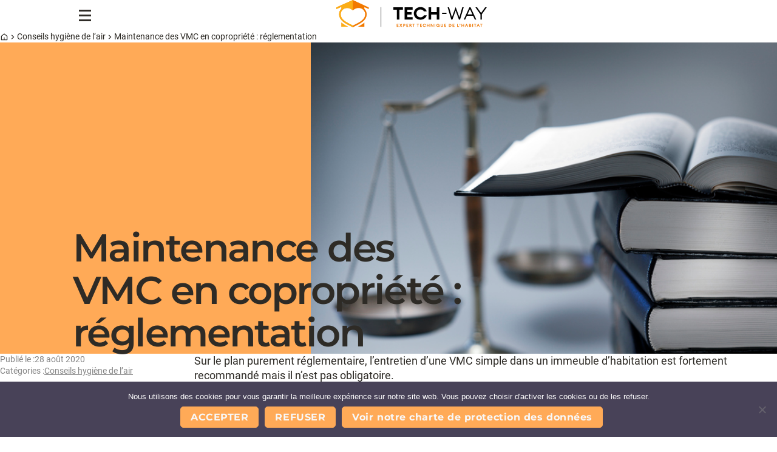

--- FILE ---
content_type: text/html; charset=UTF-8
request_url: https://www.tech-way.com/coproprietes-la-reglementation-pour-lentretien-des-vmc/
body_size: 15078
content:
<!DOCTYPE html>
<html lang="fr-FR">
<head>
	<meta charset="UTF-8" />
	<meta name="viewport" content="width=device-width, initial-scale=1" />
<meta name='robots' content='max-image-preview:large' />
	<style>img:is([sizes="auto" i], [sizes^="auto," i]) { contain-intrinsic-size: 3000px 1500px }</style>
	
<!-- Google Tag Manager for WordPress by gtm4wp.com -->
<script data-cfasync="false" data-pagespeed-no-defer>
	var gtm4wp_datalayer_name = "dataLayer";
	var dataLayer = dataLayer || [];
</script>
<!-- End Google Tag Manager for WordPress by gtm4wp.com -->
	<!-- This site is optimized with the Yoast SEO Premium plugin v15.2.1 - https://yoast.com/wordpress/plugins/seo/ -->
	<meta name="description" content="TECH-WAY ✨ Expert VMC ✨ Un entretien régulier de la VMC en copropriété allonge la durée de vie des équipements même si la réglementation ne l&#039;impose pas pour une VMC simple dans un immeuble..." />
	<meta name="robots" content="index, follow, max-snippet:-1, max-image-preview:large, max-video-preview:-1" />
	<link rel="canonical" href="https://www.tech-way.com/coproprietes-la-reglementation-pour-lentretien-des-vmc/" />
	<meta property="og:locale" content="fr_FR" />
	<meta property="og:type" content="article" />
	<meta property="og:title" content="✨ Maintenance VMC en copropriété : la réglementation" />
	<meta property="og:description" content="TECH-WAY ✨ Expert VMC ✨ Un entretien régulier de la VMC en copropriété allonge la durée de vie des équipements même si la réglementation ne l&#039;impose pas pour une VMC simple dans un immeuble..." />
	<meta property="og:url" content="https://www.tech-way.com/coproprietes-la-reglementation-pour-lentretien-des-vmc/" />
	<meta property="og:site_name" content="Tech-Way" />
	<meta property="article:published_time" content="2020-08-28T13:00:00+00:00" />
	<meta property="article:modified_time" content="2025-04-11T15:33:18+00:00" />
	<meta property="og:image" content="https://www.tech-way.com/wp-content/uploads/2020/09/iStock-690153060.jpg" />
	<meta property="og:image:width" content="724" />
	<meta property="og:image:height" content="483" />
	<meta name="twitter:card" content="summary_large_image" />
	<meta name="twitter:creator" content="@Tech_Way_Foncia" />
	<meta name="twitter:site" content="@Tech_Way_Foncia" />
	<meta name="twitter:label1" content="Écrit par">
	<meta name="twitter:data1" content="Christophe Dupont">
	<meta name="twitter:label2" content="Durée de lecture estimée">
	<meta name="twitter:data2" content="2 minutes">
	<script type="application/ld+json" class="yoast-schema-graph">{"@context":"https://schema.org","@graph":[{"@type":"WebSite","@id":"https://www.tech-way.com/#website","url":"https://www.tech-way.com/","name":"Tech-Way","description":"Expert technique de l&#039;habitat","potentialAction":[{"@type":"SearchAction","target":"https://www.tech-way.com/?s={search_term_string}","query-input":"required name=search_term_string"}],"inLanguage":"fr-FR"},{"@type":"ImageObject","@id":"https://www.tech-way.com/coproprietes-la-reglementation-pour-lentretien-des-vmc/#primaryimage","inLanguage":"fr-FR","url":"https://www.tech-way.com/wp-content/uploads/2020/09/iStock-690153060.jpg","width":724,"height":483},{"@type":"WebPage","@id":"https://www.tech-way.com/coproprietes-la-reglementation-pour-lentretien-des-vmc/#webpage","url":"https://www.tech-way.com/coproprietes-la-reglementation-pour-lentretien-des-vmc/","name":"\u2728 Maintenance VMC en copropri\u00e9t\u00e9 : la r\u00e9glementation","isPartOf":{"@id":"https://www.tech-way.com/#website"},"primaryImageOfPage":{"@id":"https://www.tech-way.com/coproprietes-la-reglementation-pour-lentretien-des-vmc/#primaryimage"},"datePublished":"2020-08-28T13:00:00+00:00","dateModified":"2025-04-11T15:33:18+00:00","author":{"@id":"https://www.tech-way.com/#/schema/person/95c93a874ddc7d6e19dec727d9be11fa"},"description":"TECH-WAY \u2728 Expert VMC \u2728 Un entretien r\u00e9gulier de la VMC en copropri\u00e9t\u00e9 allonge la dur\u00e9e de vie des \u00e9quipements m\u00eame si la r\u00e9glementation ne l'impose pas pour une VMC simple dans un immeuble...","inLanguage":"fr-FR","potentialAction":[{"@type":"ReadAction","target":["https://www.tech-way.com/coproprietes-la-reglementation-pour-lentretien-des-vmc/"]}]},{"@type":"Person","@id":"https://www.tech-way.com/#/schema/person/95c93a874ddc7d6e19dec727d9be11fa","name":"Christophe Dupont"}]}</script>
	<!-- / Yoast SEO Premium plugin. -->


<title>Maintenance des VMC en copropriété : réglementation &#8211; Tech-Way</title>
<link rel='dns-prefetch' href='//unpkg.com' />
<link rel="alternate" type="application/rss+xml" title="Tech-Way &raquo; Flux" href="https://www.tech-way.com/feed/" />
<link rel="alternate" type="application/rss+xml" title="Tech-Way &raquo; Flux des commentaires" href="https://www.tech-way.com/comments/feed/" />
<link rel='stylesheet' id='contact-form-7-css' href='https://www.tech-way.com/wp-content/plugins/contact-form-7/includes/css/styles.css?ver=6.1.4' media='all' />
<link rel='stylesheet' id='cookie-notice-front-css' href='https://www.tech-way.com/wp-content/plugins/cookie-notice/css/front.min.css?ver=2.5.11' media='all' />
<link rel='stylesheet' id='swiper-css-css' href='https://unpkg.com/swiper/swiper-bundle.min.css?ver=6.8.3' media='all' />
<link rel='stylesheet' id='theme-style-css' href='https://www.tech-way.com/wp-content/themes/tech-way-2024/style.css?ver=6.8.3' media='all' />
<link rel='stylesheet' id='techway-css' href='https://www.tech-way.com/wp-content/themes/tech-way-2024/assets/css/techway.css?ver=1747208687' media='all' />
<script id="cookie-notice-front-js-before">
var cnArgs = {"ajaxUrl":"https:\/\/www.tech-way.com\/wp-admin\/admin-ajax.php","nonce":"044dee1fff","hideEffect":"fade","position":"bottom","onScroll":false,"onScrollOffset":100,"onClick":false,"cookieName":"cookie_notice_accepted","cookieTime":2592000,"cookieTimeRejected":2592000,"globalCookie":false,"redirection":false,"cache":false,"revokeCookies":false,"revokeCookiesOpt":"automatic"};
</script>
<script src="https://www.tech-way.com/wp-content/plugins/cookie-notice/js/front.min.js?ver=2.5.11" id="cookie-notice-front-js"></script>
<link rel="https://api.w.org/" href="https://www.tech-way.com/wp-json/" /><link rel="alternate" title="JSON" type="application/json" href="https://www.tech-way.com/wp-json/wp/v2/posts/7101" /><link rel="EditURI" type="application/rsd+xml" title="RSD" href="https://www.tech-way.com/xmlrpc.php?rsd" />
<meta name="generator" content="WordPress 6.8.3" />
<link rel='shortlink' href='https://www.tech-way.com/?p=7101' />
<link rel="alternate" title="oEmbed (JSON)" type="application/json+oembed" href="https://www.tech-way.com/wp-json/oembed/1.0/embed?url=https%3A%2F%2Fwww.tech-way.com%2Fcoproprietes-la-reglementation-pour-lentretien-des-vmc%2F" />
<link rel="alternate" title="oEmbed (XML)" type="text/xml+oembed" href="https://www.tech-way.com/wp-json/oembed/1.0/embed?url=https%3A%2F%2Fwww.tech-way.com%2Fcoproprietes-la-reglementation-pour-lentretien-des-vmc%2F&#038;format=xml" />

<!-- Google Tag Manager for WordPress by gtm4wp.com -->
<!-- GTM Container placement set to footer -->
<script data-cfasync="false" data-pagespeed-no-defer>
	var dataLayer_content = {"pagePostType":"post","pagePostType2":"single-post","pageCategory":["conseils-hygiene-de-lair"],"pageAttributes":["conseils"],"pagePostAuthor":"Christophe Dupont"};
	dataLayer.push( dataLayer_content );
</script>
<script data-cfasync="false" data-pagespeed-no-defer>
(function(w,d,s,l,i){w[l]=w[l]||[];w[l].push({'gtm.start':
new Date().getTime(),event:'gtm.js'});var f=d.getElementsByTagName(s)[0],
j=d.createElement(s),dl=l!='dataLayer'?'&l='+l:'';j.async=true;j.src=
'//www.googletagmanager.com/gtm.js?id='+i+dl;f.parentNode.insertBefore(j,f);
})(window,document,'script','dataLayer','GTM-5QNCJMC');
</script>
<!-- End Google Tag Manager for WordPress by gtm4wp.com --><script type="importmap" id="wp-importmap">
{"imports":{"@wordpress\/interactivity":"https:\/\/www.tech-way.com\/wp-includes\/js\/dist\/script-modules\/interactivity\/index.min.js?ver=55aebb6e0a16726baffb"}}
</script>
<script type="module" src="https://www.tech-way.com/wp-includes/js/dist/script-modules/block-library/navigation/view.min.js?ver=61572d447d60c0aa5240" id="@wordpress/block-library/navigation/view-js-module"></script>
<link rel="modulepreload" href="https://www.tech-way.com/wp-includes/js/dist/script-modules/interactivity/index.min.js?ver=55aebb6e0a16726baffb" id="@wordpress/interactivity-js-modulepreload"><link rel="icon" href="https://www.tech-way.com/wp-content/uploads/2019/09/favicon-1.png" sizes="32x32" />
<link rel="icon" href="https://www.tech-way.com/wp-content/uploads/2019/09/favicon-1.png" sizes="192x192" />
<link rel="apple-touch-icon" href="https://www.tech-way.com/wp-content/uploads/2019/09/favicon-1.png" />
<meta name="msapplication-TileImage" content="https://www.tech-way.com/wp-content/uploads/2019/09/favicon-1.png" />
</head>

<body class="wp-singular post-template-default single single-post postid-7101 single-format-standard wp-embed-responsive wp-theme-tech-way-2024 cookies-not-set">

<div class="wp-site-blocks"><header class="header wp-block-template-part" role="banner">
<div class="wp-block-group wrapper">
    
    
        <button class="menu-trigger">
            <span></span>
            <span></span>
            <span></span>
        </button>
    

    
    <div class="wp-block-group">
            
<a href="https://www.tech-way.com/">
    <svg class="brand-logo" xmlns="http://www.w3.org/2000/svg" viewBox="0 0 258 47"><path fill="#f27900" d="M55.675 15.66v-2.853L28.44 0 0 12.807v2.852l8.76-4.001v3.532a13.201 13.201 0 0 0-3.998 9.633c.084 10.165 10.833 15.583 18.68 19.541 1.571.792 3.052 1.54 4.32 2.256l.678.382.678-.382c1.267-.716 2.75-1.464 4.32-2.256 7.847-3.956 18.597-9.376 18.68-19.54.03-3.743-1.457-7.179-4.047-9.679v-2.959l7.604 3.475v-.002Zm-6.234 9.14c-.073 8.622-9.594 13.423-17.245 17.28-1.33.672-2.602 1.312-3.754 1.939a135.15 135.15 0 0 0-3.754-1.94c-7.65-3.856-17.174-8.657-17.244-17.278-.036-4.322 2.412-8.14 6.386-9.966a11.903 11.903 0 0 1 4.923-1.057c2.476 0 5.555.763 8.841 3.364l.85.674.85-.674c6.225-4.927 11.699-3.255 13.765-2.307 3.974 1.825 6.422 5.644 6.386 9.966M11.486 40.988a36.173 36.173 0 0 1-2.677-2.105v7.023h10.98a89.239 89.239 0 0 1-4.696-2.576l-3.605-2.342h-.002ZM41.79 43.33a87.105 87.105 0 0 1-4.699 2.576h10.98v-7.023a35.642 35.642 0 0 1-2.677 2.105L41.79 43.33Z"/><path fill="#fbae17" d="M28.44 0 0 12.807v2.852l8.76-4.001v3.53a13.201 13.201 0 0 0-3.998 9.633c.084 10.165 10.833 15.583 18.68 19.541 1.569.792 3.052 1.538 4.32 2.256l.678.382v-2.981a135.15 135.15 0 0 0-3.754-1.94c-7.65-3.856-17.174-8.657-17.244-17.278-.037-4.322 2.412-8.14 6.386-9.964a11.903 11.903 0 0 1 4.923-1.057c2.476 0 5.555.763 8.841 3.364l.85.674V0h-.002ZM11.486 40.988a36.173 36.173 0 0 1-2.677-2.105v7.023h10.98a90.125 90.125 0 0 1-4.698-2.576l-3.605-2.342Z"/><path d="M77.05 12.353h-.641v33.944h.64V12.353Z"/><path fill="#010101" d="M103.648 16.597h-5.835v-4.1h16.24v4.1h-5.897v16.995h-4.508V16.597ZM117.141 12.497h13.648v4.1h-9.17v4.338h7.318v4.1h-7.318v4.457h9.17v4.1h-13.648V12.497ZM132.858 23.045c0-6.09 4.848-10.906 11.486-10.906 4.972 0 9.386 3.06 10.621 7.548h-4.848c-.895-2.11-3.335-3.388-5.773-3.388-4.198 0-6.978 2.97-6.978 6.744 0 3.773 2.78 6.744 6.978 6.744 2.44 0 4.878-1.277 5.773-3.387h4.848c-1.235 4.486-5.651 7.548-10.621 7.548-6.638 0-11.486-4.813-11.486-10.905M158.208 12.497h4.476v8.41h9.51v-8.41h4.479v21.095h-4.479v-8.586h-9.51v8.586h-4.476V12.497ZM188.868 21.976h-7.565v2.138h7.565v-2.138ZM204.585 18.26l-5.527 15.332h-2.039l-6.236-21.095h2.44l5.001 17.234 6.361-17.59 6.361 17.59 5.002-17.234h2.437l-6.236 21.095h-2.039l-5.525-15.332ZM228.205 12.497h1.885l9.787 21.097h-2.47l-3.057-6.567h-10.467l-3.026 6.567h-2.408l9.758-21.097h-.002Zm-3.365 12.42h8.553l-4.293-9.24-4.26 9.24ZM247.009 24.65l-8.646-12.153h2.841l6.978 9.834 6.978-9.834H258l-8.677 12.182v8.913h-2.314V24.65Z"/><path fill="#ee7b0b" d="M103.477 41.165h3.227v.968h-2.167v1.026h1.729v.97h-1.729v1.053h2.167v.969h-3.227v-4.986ZM108.024 46.15l1.949-2.52-1.838-2.465h1.226l1.248 1.678 1.254-1.678h1.227l-1.846 2.465 1.957 2.52h-1.241l-1.351-1.726-1.344 1.727h-1.241ZM116.476 44.522h-.664v1.629h-1.058v-4.986h1.722c1.052 0 1.819.73 1.819 1.68s-.767 1.677-1.819 1.677Zm-.015-2.401h-.649v1.447h.649c.49 0 .804-.308.804-.723 0-.416-.314-.724-.804-.724ZM120.089 41.165h3.227v.968h-2.169v1.026h1.731v.97h-1.731v1.053h2.169v.969h-3.227v-4.986ZM125.258 41.165h1.985c.963 0 1.591.645 1.591 1.474 0 .674-.371 1.096-1.066 1.3l1.861 2.212h-1.277l-1.782-2.1h-.255v2.1h-1.057v-4.986Zm1.861 2.015c.401 0 .664-.204.664-.541s-.263-.54-.664-.54h-.804v1.08h.804ZM131.868 42.133h-1.378v-.968h3.84v.968h-1.396v4.018h-1.066v-4.018ZM139.285 42.133h-1.381v-.968h3.84v.968h-1.393v4.018h-1.066v-4.018ZM143.496 41.165h3.226v.968h-2.169v1.026h1.731v.97h-1.731v1.053h2.169v.969h-3.226v-4.986ZM148.233 43.659c0-1.44 1.145-2.578 2.715-2.578 1.175 0 2.22.723 2.511 1.784h-1.146c-.211-.5-.788-.802-1.365-.802-.993 0-1.649.704-1.649 1.596s.656 1.595 1.649 1.595c.577 0 1.154-.302 1.365-.802h1.146c-.293 1.062-1.336 1.785-2.511 1.785-1.57 0-2.715-1.137-2.715-2.578ZM155.247 41.165h1.058v1.988h2.247v-1.988h1.06v4.986h-1.06v-2.03h-2.247v2.03h-1.058v-4.986ZM165.5 46.15l-2.655-3.25v3.25h-1.06v-4.985h.912l2.658 3.252v-3.252h1.058v4.986h-.913ZM169.646 41.165h-1.058v4.986h1.058v-4.986ZM171.515 43.659c0-1.425 1.197-2.578 2.679-2.578 1.483 0 2.68 1.151 2.68 2.578 0 .512-.161.997-.423 1.398l1.38 1.096h-1.489l-.541-.428a2.646 2.646 0 0 1-1.607.512c-1.48 0-2.679-1.151-2.679-2.578Zm3.453 1.398-.759-.61.605-.704.81.654c.124-.232.181-.477.181-.738 0-.872-.707-1.596-1.613-1.596s-1.613.724-1.613 1.596.707 1.595 1.613 1.595c.284 0 .541-.063.774-.197M178.835 44.185v-3.02h1.058V44.2c0 .668.416 1.052 1.051 1.052.634 0 1.051-.386 1.051-1.052v-3.035h1.058v3.02c0 1.244-.883 2.05-2.109 2.05-1.227 0-2.109-.808-2.109-2.05ZM185.17 41.165h3.226v.968h-2.168v1.026h1.73v.97h-1.73v1.053h2.168v.969h-3.226v-4.986ZM193.022 41.165h1.707c1.489 0 2.664 1.102 2.664 2.494 0 1.392-1.175 2.494-2.664 2.494h-1.707v-4.988Zm1.707 4.052c.957 0 1.598-.695 1.598-1.558 0-.864-.643-1.559-1.598-1.559h-.649v3.12h.649v-.003ZM199.271 41.165h3.227v.968h-2.169v1.026h1.729v.97h-1.729v1.053h2.169v.969h-3.227v-4.986ZM207.123 41.165h1.06v4.017h2.218v.969h-3.278v-4.986ZM211.803 43.496h-.592l.54-1.067a.712.712 0 0 1-.438-.645c0-.393.321-.703.731-.703s.731.308.731.703a.798.798 0 0 1-.154.45l-.818 1.265v-.003ZM214.54 41.165h1.057v1.988h2.248v-1.988h1.06v4.986h-1.06v-2.03h-2.248v2.03h-1.057v-4.986ZM222.742 41.165h.942l2.241 4.986h-1.108l-.505-1.137h-2.211l-.496 1.137h-1.094l2.233-4.986h-.002Zm-.248 2.956h1.423l-.707-1.616-.716 1.616ZM227.524 41.165h1.897c.876 0 1.54.66 1.54 1.447 0 .387-.153.675-.408.893.46.218.767.619.767 1.18 0 .828-.685 1.468-1.606 1.468h-2.19v-4.988Zm1.794 2.043c.372 0 .614-.246.614-.555s-.242-.56-.614-.56h-.737v1.115h.737Zm.321 2.01c.402 0 .649-.24.649-.57s-.247-.576-.649-.576h-1.058v1.145h1.058ZM234.23 41.165h-1.057v4.986h1.057v-4.986ZM237.361 42.133h-1.379v-.968h3.84v.968h-1.395v4.018h-1.066v-4.018ZM242.725 41.165h.943l2.241 4.986H244.8l-.504-1.137h-2.211l-.496 1.137h-1.094l2.233-4.986h-.003Zm-.247 2.956h1.423l-.708-1.616-.715 1.616ZM247.958 42.133h-1.378v-.968h3.839v.968h-1.395v4.018h-1.066v-4.018Z"/></svg>
</a>


    </div>
    
    

<div class="wp-block-group search">
  
    
      <button class="search-trigger">
        <svg class="icon" xmlns="http://www.w3.org/2000/svg" viewBox="0 0 24 24"><path fill="currentColor" d="m19.5 18.5-2.8-2.8c1-1.2 1.6-2.8 1.6-4.4s-.7-3.6-2.1-5c-1.3-1.3-3.1-2.1-5-2.1s-3.6.7-5 2.1-2.1 3.1-2.1 5 .7 3.6 2.1 5c1.3 1.3 3.1 2.1 5 2.1s3.2-.5 4.4-1.6l2.8 2.8c.1.1.3.2.5.2s.4 0 .5-.2c.3-.3.3-.8 0-1.1h.1ZM7.4 15.2c-1-1-1.6-2.4-1.6-3.9s.6-2.9 1.6-3.9 2.4-1.6 3.9-1.6 2.9.6 3.9 1.6 1.6 2.4 1.6 3.9-.6 2.9-1.6 3.9-2.4 1.6-3.9 1.6-2.9-.6-3.9-1.6Z"/></svg>
        <span class="visually-hidden">Recherche</span>
      </button>
      
      <form role="search" method="get" class="search-form" action="https://www.tech-way.com/">
          <label>
              <span class="visually-hidden">Rechercher :</span>
              <input type="search" placeholder="Rechercher…" value="" name="s" />
          </label>
          <button type="submit" class="button">Rechercher</button>
      </form>
    
</div>


    
    <div class="wp-block-group navigation-container">
            
        
        
        <nav class="items-justified-right menu wp-block-navigation" aria-label="Menu principal"><ul class="wp-block-navigation__container items-justified-right menu wp-block-navigation"><li class="wp-block-navigation-item has-child mega-menu wp-block-navigation-submenu"><a class="wp-block-navigation-item__content" href="#_"><span class="wp-block-navigation-item__label">Professionnels</span></a><ul class="wp-block-navigation__submenu-container mega-menu wp-block-navigation-submenu"><li class="wp-block-navigation-item has-child nuisibles wp-block-navigation-submenu"><a class="wp-block-navigation-item__content" href="http://www.tech-way.com/maitrise-des-nuisibles/"><span class="wp-block-navigation-item__label">MAÎTRISE DES NUISIBLES</span></a><ul class="wp-block-navigation__submenu-container nuisibles wp-block-navigation-submenu"><li class=" wp-block-navigation-item wp-block-navigation-link"><a class="wp-block-navigation-item__content"  href="http://www.tech-way.com/maitrise-des-nuisibles/punaises-de-lit/"><span class="wp-block-navigation-item__label">Punaises de lit</span></a></li><li class=" wp-block-navigation-item wp-block-navigation-link"><a class="wp-block-navigation-item__content"  href="http://www.tech-way.com/maitrise-des-nuisibles/cafards-et-blattes/"><span class="wp-block-navigation-item__label">Blattes &#038; Cafards</span></a></li><li class=" wp-block-navigation-item wp-block-navigation-link"><a class="wp-block-navigation-item__content"  href="http://www.tech-way.com/maitrise-des-nuisibles/puces/"><span class="wp-block-navigation-item__label">Puces</span></a></li><li class=" wp-block-navigation-item wp-block-navigation-link"><a class="wp-block-navigation-item__content"  href="http://www.tech-way.com/maitrise-des-nuisibles/fourmis/"><span class="wp-block-navigation-item__label">Fourmis</span></a></li><li class=" wp-block-navigation-item wp-block-navigation-link"><a class="wp-block-navigation-item__content"  href="http://www.tech-way.com/maitrise-des-nuisibles/rats/"><span class="wp-block-navigation-item__label">Rats</span></a></li><li class=" wp-block-navigation-item wp-block-navigation-link"><a class="wp-block-navigation-item__content"  href="http://www.tech-way.com/maitrise-des-nuisibles/souris/"><span class="wp-block-navigation-item__label">Souris</span></a></li><li class=" wp-block-navigation-item wp-block-navigation-link"><a class="wp-block-navigation-item__content"  href="http://www.tech-way.com/maitrise-des-nuisibles/guepes-et-frelons/"><span class="wp-block-navigation-item__label">Guêpes &#038; Frelons</span></a></li><li class=" wp-block-navigation-item wp-block-navigation-link"><a class="wp-block-navigation-item__content"  href="http://www.tech-way.com/maitrise-des-nuisibles/pigeons/"><span class="wp-block-navigation-item__label">Pigeons</span></a></li><li class=" wp-block-navigation-item wp-block-navigation-link"><a class="wp-block-navigation-item__content"  href="http://www.tech-way.com/maitrise-des-nuisibles/moustiques/"><span class="wp-block-navigation-item__label">Moustiques</span></a></li><li class=" wp-block-navigation-item wp-block-navigation-link"><a class="wp-block-navigation-item__content"  href="http://www.tech-way.com/maitrise-des-nuisibles/mites-anthrenes-de-tapis/"><span class="wp-block-navigation-item__label">Anthrènes – mites de tapis</span></a></li><li class=" wp-block-navigation-item wp-block-navigation-link"><a class="wp-block-navigation-item__content"  href="http://www.tech-way.com/maitrise-des-nuisibles/poissons-d-argent/"><span class="wp-block-navigation-item__label">Poissons d’argent</span></a></li><li class=" wp-block-navigation-item wp-block-navigation-link"><a class="wp-block-navigation-item__content"  href="http://www.tech-way.com/maitrise-des-nuisibles/chenilles-processionnaires/"><span class="wp-block-navigation-item__label">Chenilles processionnaires</span></a></li></ul></li><li class="wp-block-navigation-item has-child hygiene wp-block-navigation-submenu"><a class="wp-block-navigation-item__content" href="http://www.tech-way.com/hygiene-de-l-air/"><span class="wp-block-navigation-item__label">HYGIÈNE DE L&rsquo;AIR</span></a><ul class="wp-block-navigation__submenu-container hygiene wp-block-navigation-submenu"><li class=" wp-block-navigation-item wp-block-navigation-link"><a class="wp-block-navigation-item__content"  href="http://www.tech-way.com/hygiene-de-l-air/maintenance-des-systemes-de-ventilation/"><span class="wp-block-navigation-item__label">Systèmes de ventilation</span></a></li><li class=" wp-block-navigation-item wp-block-navigation-link"><a class="wp-block-navigation-item__content"  href="http://www.tech-way.com/hygiene-de-l-air/ramonage-des-conduits-d-extraction-de-fumee/"><span class="wp-block-navigation-item__label">Ramonage des conduits d’extraction de fumée</span></a></li></ul></li><li class="wp-block-navigation-item has-child incendie wp-block-navigation-submenu"><a class="wp-block-navigation-item__content" href="http://www.tech-way.com/protection-incendie/"><span class="wp-block-navigation-item__label">PROTECTION INCENDIE</span></a><ul class="wp-block-navigation__submenu-container incendie wp-block-navigation-submenu"><li class=" wp-block-navigation-item wp-block-navigation-link"><a class="wp-block-navigation-item__content"  href="http://www.tech-way.com/protection-incendie/maintenance-des-extincteurs/"><span class="wp-block-navigation-item__label">Maintenance d’extincteurs</span></a></li><li class=" wp-block-navigation-item wp-block-navigation-link"><a class="wp-block-navigation-item__content"  href="http://www.tech-way.com/protection-incendie/maintenance-des-ria/"><span class="wp-block-navigation-item__label">Maintenance des RIA</span></a></li><li class=" wp-block-navigation-item wp-block-navigation-link"><a class="wp-block-navigation-item__content"  href="http://www.tech-way.com/protection-incendie/maintenance-des-baes/"><span class="wp-block-navigation-item__label">Maintenance des BAES</span></a></li><li class=" wp-block-navigation-item wp-block-navigation-link"><a class="wp-block-navigation-item__content"  href="http://www.tech-way.com/protection-incendie/maintenance-des-colonnes-seches/"><span class="wp-block-navigation-item__label">Maintenance de colonnes sèches</span></a></li><li class=" wp-block-navigation-item wp-block-navigation-link"><a class="wp-block-navigation-item__content"  href="http://www.tech-way.com/protection-incendie/maintenance-des-systemes-de-desenfumage/"><span class="wp-block-navigation-item__label">Maintenance des Systèmes de désenfumage</span></a></li></ul></li><li class="wp-block-navigation-item has-child travaux wp-block-navigation-submenu"><a class="wp-block-navigation-item__content" href="http://www.tech-way.com/travaux-d-entretien/"><span class="wp-block-navigation-item__label">TRAVAUX D&rsquo;ENTRETIEN</span></a><ul class="wp-block-navigation__submenu-container travaux wp-block-navigation-submenu"><li class=" wp-block-navigation-item wp-block-navigation-link"><a class="wp-block-navigation-item__content"  href="http://www.tech-way.com/travaux-d-entretien/travaux-dentretien-d-un-immeuble/"><span class="wp-block-navigation-item__label">Entretien d’un immeuble</span></a></li><li class=" wp-block-navigation-item wp-block-navigation-link"><a class="wp-block-navigation-item__content"  href="http://www.tech-way.com/travaux-d-entretien/travaux-gestion-locative/"><span class="wp-block-navigation-item__label">Travaux gestion locative</span></a></li><li class=" wp-block-navigation-item wp-block-navigation-link"><a class="wp-block-navigation-item__content"  href="http://www.tech-way.com/travaux-d-entretien/demoussage-de-toitures-terrasse/"><span class="wp-block-navigation-item__label">Démoussage toitures</span></a></li><li class=" wp-block-navigation-item wp-block-navigation-link"><a class="wp-block-navigation-item__content"  href="http://www.tech-way.com/travaux-d-entretien/desinfection-coronavirus-covid-19/"><span class="wp-block-navigation-item__label">Désinfection virus</span></a></li><li class=" wp-block-navigation-item wp-block-navigation-link"><a class="wp-block-navigation-item__content"  href="http://www.tech-way.com/travaux-d-entretien/entretien-locaux-et-colonnes-de-vide-ordures/"><span class="wp-block-navigation-item__label">Entretien vide-ordures</span></a></li><li class=" wp-block-navigation-item wp-block-navigation-link"><a class="wp-block-navigation-item__content"  href="http://www.tech-way.com/travaux-d-entretien/support-technique-en-hotellerie/"><span class="wp-block-navigation-item__label">Support technique en hôtellerie</span></a></li><li class=" wp-block-navigation-item wp-block-navigation-link"><a class="wp-block-navigation-item__content"  href="http://www.tech-way.com/travaux-d-entretien/defibrillateurs/"><span class="wp-block-navigation-item__label">Défibrillateurs</span></a></li><li class=" wp-block-navigation-item wp-block-navigation-link"><a class="wp-block-navigation-item__content"  href="http://www.tech-way.com/travaux-d-entretien/les-remontees-capillaires-professionnels/"><span class="wp-block-navigation-item__label">Remontées capillaires</span></a></li></ul></li></ul></li><li class="wp-block-navigation-item has-child mega-menu wp-block-navigation-submenu"><a class="wp-block-navigation-item__content" href="#_"><span class="wp-block-navigation-item__label">Particuliers</span></a><ul class="wp-block-navigation__submenu-container mega-menu wp-block-navigation-submenu"><li class="wp-block-navigation-item has-child nuisibles wp-block-navigation-submenu"><a class="wp-block-navigation-item__content" href="http://www.tech-way.com/maitrise-des-nuisibles/"><span class="wp-block-navigation-item__label">MAÎTRISE DES NUISIBLES</span></a><ul class="wp-block-navigation__submenu-container nuisibles wp-block-navigation-submenu"><li class=" wp-block-navigation-item wp-block-navigation-link"><a class="wp-block-navigation-item__content"  href="http://www.tech-way.com/maitrise-des-nuisibles/punaises-de-lit/"><span class="wp-block-navigation-item__label">Punaises de lit</span></a></li><li class=" wp-block-navigation-item wp-block-navigation-link"><a class="wp-block-navigation-item__content"  href="http://www.tech-way.com/maitrise-des-nuisibles/cafards-et-blattes/"><span class="wp-block-navigation-item__label">Blattes &#038; Cafards</span></a></li><li class=" wp-block-navigation-item wp-block-navigation-link"><a class="wp-block-navigation-item__content"  href="http://www.tech-way.com/maitrise-des-nuisibles/puces/"><span class="wp-block-navigation-item__label">Puces</span></a></li><li class=" wp-block-navigation-item wp-block-navigation-link"><a class="wp-block-navigation-item__content"  href="http://www.tech-way.com/maitrise-des-nuisibles/rats/"><span class="wp-block-navigation-item__label">Rats</span></a></li><li class=" wp-block-navigation-item wp-block-navigation-link"><a class="wp-block-navigation-item__content"  href="http://www.tech-way.com/maitrise-des-nuisibles/souris/"><span class="wp-block-navigation-item__label">Souris</span></a></li><li class=" wp-block-navigation-item wp-block-navigation-link"><a class="wp-block-navigation-item__content"  href="http://www.tech-way.com/maitrise-des-nuisibles/pigeons/"><span class="wp-block-navigation-item__label">Pigeons</span></a></li><li class=" wp-block-navigation-item wp-block-navigation-link"><a class="wp-block-navigation-item__content"  href="http://www.tech-way.com/maitrise-des-nuisibles/moustiques/"><span class="wp-block-navigation-item__label">Moustiques</span></a></li><li class=" wp-block-navigation-item wp-block-navigation-link"><a class="wp-block-navigation-item__content"  href="http://www.tech-way.com/maitrise-des-nuisibles/guepes-et-frelons/"><span class="wp-block-navigation-item__label">Guêpes &#038; Frelons</span></a></li><li class=" wp-block-navigation-item wp-block-navigation-link"><a class="wp-block-navigation-item__content"  href="http://www.tech-way.com/maitrise-des-nuisibles/fourmis/"><span class="wp-block-navigation-item__label">Fourmis</span></a></li><li class=" wp-block-navigation-item wp-block-navigation-link"><a class="wp-block-navigation-item__content"  href="http://www.tech-way.com/maitrise-des-nuisibles/mites-anthrenes-de-tapis/"><span class="wp-block-navigation-item__label">Anthrènes – mites de tapis</span></a></li><li class=" wp-block-navigation-item wp-block-navigation-link"><a class="wp-block-navigation-item__content"  href="http://www.tech-way.com/maitrise-des-nuisibles/poissons-d-argent/"><span class="wp-block-navigation-item__label">Poissons d’argent</span></a></li><li class=" wp-block-navigation-item wp-block-navigation-link"><a class="wp-block-navigation-item__content"  href="http://www.tech-way.com/maitrise-des-nuisibles/chenilles-processionnaires/"><span class="wp-block-navigation-item__label">Chenilles processionnaires</span></a></li></ul></li><li class="wp-block-navigation-item has-child travaux wp-block-navigation-submenu"><a class="wp-block-navigation-item__content" href="#_"><span class="wp-block-navigation-item__label">TRAVAUX D&rsquo;ENTRETIEN</span></a><ul class="wp-block-navigation__submenu-container travaux wp-block-navigation-submenu"><li class=" wp-block-navigation-item wp-block-navigation-link"><a class="wp-block-navigation-item__content"  href="http://www.tech-way.com/travaux-d-entretien/desinfection-coronavirus-covid-19/"><span class="wp-block-navigation-item__label">Désinfection Coronavirus</span></a></li><li class=" wp-block-navigation-item wp-block-navigation-link"><a class="wp-block-navigation-item__content"  href="http://www.tech-way.com/hygiene-de-l-air/maintenance-des-systemes-de-ventilation/"><span class="wp-block-navigation-item__label">Systèmes de ventilation</span></a></li><li class=" wp-block-navigation-item wp-block-navigation-link"><a class="wp-block-navigation-item__content"  href="http://www.tech-way.com/travaux-d-entretien/travaux-dentretien-plomberie-electricite-et-autres-tracas/"><span class="wp-block-navigation-item__label">Plomberie, électricité et autres tracas</span></a></li><li class=" wp-block-navigation-item wp-block-navigation-link"><a class="wp-block-navigation-item__content"  href="http://www.tech-way.com/?page_id=8050"><span class="wp-block-navigation-item__label">Rénovation d’un logement</span></a></li><li class=" wp-block-navigation-item wp-block-navigation-link"><a class="wp-block-navigation-item__content"  href="http://www.tech-way.com/travaux-d-entretien/remontees-capillaires/"><span class="wp-block-navigation-item__label">Remontées capillaires</span></a></li><li class=" wp-block-navigation-item wp-block-navigation-link"><a class="wp-block-navigation-item__content"  href="http://www.tech-way.com/travaux-d-entretien/isolation-thermique-dun-logement/"><span class="wp-block-navigation-item__label">Isolation thermique d’un logement</span></a></li></ul></li></ul></li><li class=" wp-block-navigation-item wp-block-navigation-link"><a class="wp-block-navigation-item__content"  href="http://www.tech-way.com/actualites/"><span class="wp-block-navigation-item__label">Conseils &amp; actus</span></a></li><li class=" wp-block-navigation-item wp-block-navigation-link"><a class="wp-block-navigation-item__content"  href="http://www.tech-way.com/qui-sommes-nous/"><span class="wp-block-navigation-item__label">Qui sommes-nous ?</span></a></li></ul></nav>
        
        


	
  <div class="wp-block-buttons menu-actions">
  <div class="wp-block-button"><a class="wp-block-button__link wp-element-button button" data-button-ghost href="https://www.tech-way.com/nous-contacter/">Contact</a></div>
  
  
  
  <div class="wp-block-button"><a class="wp-block-button__link wp-element-button button" href="https://www.tech-way.com/demander-un-devis/">Devis</a></div>
  </div>
  


    
    </div>
        
</div></header>


<div class="wp-block-group wrapper"><ul class="region breadcrumb">
<li><a href="https://www.tech-way.com"><svg xmlns="http://www.w3.org/2000/svg" viewBox="0 0 24 24" fill="currentColor"><path d="M13 19H19V9.97815L12 4.53371L5 9.97815V19H11V13H13V19ZM21 20C21 20.5523 20.5523 21 20 21H4C3.44772 21 3 20.5523 3 20V9.48907C3 9.18048 3.14247 8.88917 3.38606 8.69972L11.3861 2.47749C11.7472 2.19663 12.2528 2.19663 12.6139 2.47749L20.6139 8.69972C20.8575 8.88917 21 9.18048 21 9.48907V20Z"></path></svg><span class="visually-hidden">Home</span></a></li>
<li><a href="https://www.tech-way.com/category/conseils-hygiene-de-lair/">Conseils hygiène de l’air</a></li>
<li>Maintenance des VMC en copropriété : réglementation</li>
</ul>
</div>



<main class="wp-block-group main wrapper">
<section class="wp-block-group hero">
<div class="wp-block-group hero__body"><h1 class="hero__title wp-block-post-title">Maintenance des VMC en copropriété : réglementation</h1></div>



<div class="wp-block-group hero__media"><figure class="wp-block-post-featured-image"><img width="724" height="483" src="https://www.tech-way.com/wp-content/uploads/2020/09/iStock-690153060.jpg" class="attachment-post-thumbnail size-post-thumbnail wp-post-image" alt="" style="object-fit:cover;" decoding="async" fetchpriority="high" srcset="https://www.tech-way.com/wp-content/uploads/2020/09/iStock-690153060.jpg 724w, https://www.tech-way.com/wp-content/uploads/2020/09/iStock-690153060-300x200.jpg 300w, https://www.tech-way.com/wp-content/uploads/2020/09/iStock-690153060-150x100.jpg 150w, https://www.tech-way.com/wp-content/uploads/2020/09/iStock-690153060-480x320.jpg 480w" sizes="(max-width: 724px) 100vw, 724px" /></figure></div>
</section>



<div class="wp-block-group region single__grid">
<aside class="wp-block-group">
<div class="wp-block-group metadata">
<p>Publié le :</p>


<div class="wp-block-post-date"><time datetime="2020-08-28T15:00:00+02:00">28 août 2020</time></div></div>



<div class="wp-block-group metadata">
<p>Catégories : </p>


<div class="taxonomy-category wp-block-post-terms"><a href="https://www.tech-way.com/category/conseils-hygiene-de-lair/" rel="tag">Conseils hygiène de l’air</a></div></div>
</aside>


<div class="entry-content flow wp-block-post-content">
<p>Sur le plan purement réglementaire, l’entretien d’une VMC simple dans un immeuble d’habitation est fortement recommandé mais il n’est pas obligatoire.</p>



<p>Les entretiens obligatoires au sein d’une <a href="https://fr.foncia.com/syndic-de-copropriete">copropriété</a> concernent les ascenseurs, la <a href="/protection-incendie/">protection incendie</a>, le chauffage, les portes de garage et la VMC gaz.</p>



<p>L’entretien de la VMC gaz est obligatoire (arrêté du 25 avril 1985 modifié par l’arrêté du 30 mai 1989) car l’absence d’entretien régulier pourrait accroitre de façon significative les risques d’incendie. En effet, au-delà de l’extraction d’air, la VMC gaz permet également l’évacuation des gaz brulés.</p>



<p>L’entretien d’une VMC gaz, réalisé par un prestataire tel que TECH-WAY a pour but de&nbsp;:</p>



<ul class="wp-block-list">
<li>Vérifier l’ensemble des éléments</li>



<li>Contrôler les débits et pressions d’air</li>



<li>Nettoyer l’ensemble du dispositif</li>
</ul>



<p><strong>L’entretien d’une VMC simple dans une copropriété est-il recommandé&nbsp;?</strong></p>



<p>La réponse est oui, très clairement. Même si les textes réglementaires sont assez vagues sur le sujet. L’arrêté du 31 janvier 1986 rappelle la nécessité de faire vérifier les installations de ventilation par un professionnel compétent.&nbsp;</p>



<p>Cet entretien par la Copropriété est d’autant plus nécessaire que la loi du 10 Juillet 1965 décrète que la copropriété est responsable des dommages causés aux propriétaires par le défaut d’entretien des parties communes.</p>



<p>Si un appartement au sein d’une copropriété fait l’objet de dégâts importants en conséquence d’une ventilation efficace, la responsabilité de la copropriété pourrait être engagée.</p>



<p>Au-delà de ce problème de responsabilité, les conséquences financières de l’absence de maintenance régulière d’une VMC sont lourdes&nbsp;: pannes, remplacement de pièces voire remplacement du bloc moteur (plusieurs milliers d’euros).</p>



<p><strong>Faut-il maintenir parties communes et parties privatives&nbsp;?</strong></p>



<p>Il est certain que l’entretien des parties communes (notamment le caisson) ne fait pas débat&nbsp;: il est de la responsabilité de la copropriété. Pour autant, de nombreux contrats de maintenance de VMC intègrent également le nettoyage des entrées d’air (elles se situent en général au-dessus des fenêtres) et des bouches d’extraction individuelles. Au-delà du confort et de la qualité de l’air dans chacun des logements, cet entretien permet d’éviter des risques de dysfonctionnement liés à des entrées d’air ou bouches individuelles obstruées.</p>



<p><a href="https://tech-way.com/demander-un-devis/">Demander un devis</a></p>
<div class="wp-block"></div></div></div>
</main>


<footer class="footer wp-block-template-part">
<div class="wp-block-group wrapper">
	
	
	<div class="wp-block-group footer-top" >
		
		<div class="wp-block-group wrapper">
			
			<div class="wp-block-group flow">
				
<a href="https://www.tech-way.com/">
    <svg class="brand-logo vertical" xmlns="http://www.w3.org/2000/svg" viewBox="0 0 140 109"><path fill="#f27900" d="M104.576 22.351V18.28L67.166 0 28.103 18.28v4.073l12.032-5.713v5.041c-3.517 3.563-5.535 8.44-5.492 13.75.117 14.51 14.879 22.245 25.658 27.892 2.156 1.13 4.193 2.196 5.933 3.217l.93.548.93-.548c1.742-1.02 3.777-2.089 5.932-3.217 10.78-5.647 25.544-13.382 25.66-27.891.043-5.342-2.002-10.246-5.56-13.815v-4.222l10.446 4.96.004-.004ZM96.01 35.4c-.099 12.303-13.177 19.156-23.687 24.663-1.829.958-3.575 1.872-5.157 2.77-1.583-.896-3.329-1.81-5.158-2.77-10.51-5.505-23.588-12.36-23.687-24.663-.05-6.168 3.311-11.619 8.772-14.223a15.847 15.847 0 0 1 6.761-1.509c3.402 0 7.63 1.088 12.143 4.8l1.169.962 1.169-.961c8.55-7.034 16.067-4.647 18.904-3.294 5.46 2.606 8.822 8.057 8.771 14.225ZM43.88 58.503a49.147 49.147 0 0 1-3.677-3.006v10.026h15.08c-2.077-1.11-4.266-2.328-6.452-3.678l-4.95-3.342Zm41.623 3.342c-2.185 1.35-4.375 2.567-6.453 3.678h15.08V55.497a50.04 50.04 0 0 1-3.677 3.006l-4.95 3.342Z"/><path d="M5.1 93.164H0v-3.725h14.193v3.725H9.04v15.434H5.1V93.164ZM16.892 89.44H28.82v3.724h-8.014v3.94h6.397v3.723h-6.397v4.048h8.014v3.725H16.892V89.44ZM30.627 99.018c0-5.532 4.237-9.903 10.038-9.903 4.344 0 8.202 2.779 9.282 6.855H45.71c-.783-1.917-2.915-3.076-5.047-3.076-3.67 0-6.1 2.699-6.1 6.124 0 3.426 2.43 6.125 6.1 6.125 2.132 0 4.264-1.159 5.047-3.076h4.237c-1.08 4.074-4.938 6.855-9.282 6.855-5.802 0-10.038-4.371-10.038-9.904ZM52.782 89.44h3.913v7.637h8.312v-7.638h3.912V108.6h-3.912v-7.801h-8.312v7.801h-3.913V89.44ZM79.58 98.047h-6.612v1.944h6.612v-1.944ZM93.315 94.674 88.484 108.6h-1.78l-5.452-19.161h2.132l4.372 15.652 5.56-15.976 5.557 15.976 4.373-15.652h2.13l-5.45 19.161h-1.781l-4.83-13.926ZM113.957 89.44h1.647l8.554 19.158h-2.159l-2.672-5.963h-9.148l-2.645 5.963h-2.105l8.527-19.159h.001Zm-2.941 11.28h7.474l-3.752-8.393-3.724 8.393h.002ZM130.392 100.477l-7.556-11.038h2.483l6.098 8.933 6.099-8.933H140l-7.583 11.065v8.096h-2.025v-8.123Z"/><path fill="#fbae17" d="M67.166 0 28.103 18.28v4.073l12.032-5.713v5.041c-3.517 3.563-5.535 8.44-5.492 13.75.115 14.51 14.879 22.245 25.658 27.892 2.156 1.13 4.193 2.196 5.935 3.217l.93.546v-4.254c-1.583-.896-3.329-1.81-5.158-2.77-10.51-5.505-23.588-12.36-23.687-24.663-.05-6.168 3.311-11.619 8.772-14.223a15.847 15.847 0 0 1 6.761-1.509c3.402 0 7.63 1.088 12.143 4.8l1.169.962V0ZM43.88 58.503a49.06 49.06 0 0 1-3.678-3.006v10.026h15.08c-2.077-1.11-4.266-2.328-6.452-3.678l-4.95-3.342Z"/></svg>
</a>


				

<p>240, rue Hélène Boucher<br>
  78530 Buc<br>
<b class="color-orange">01 70 83 36 00</b>
</p>
<p>
Filiale de <strong>Emeria Europe</strong>
</p>





        

<div class="socials">
	<a href="https://www.linkedin.com/company/tech-way-sas/about/" target="_blank" rel="noopener noreferrer">
    <svg class="icon" xmlns="http://www.w3.org/2000/svg" viewBox="0 0 40 40"><path fill="currentColor" fill-rule="evenodd" d="M0 20C0 9 9 0 20 0s20 9 20 20-9 20-20 20S0 31 0 20Z"/><path fill="#fff" fill-rule="evenodd" d="M27.4 26H24v-4.9c0-1.3-.5-2.2-1.7-2.2s-1.4.6-1.6 1.2V26h-3.4v-9.5h3.4V18c.2-.7 1.3-1.6 3-1.6s3.8 1.4 3.8 4.3V26ZM13.8 15.3c-1.1 0-1.8-.7-1.8-1.6s.7-1.7 1.8-1.7 1.8.7 1.8 1.6c0 .9-.7 1.7-1.8 1.7Zm-1.4 1.2h3V26h-3v-9.5Z"/></svg>
    <span class="visually-hidden">Linkedin</span>
  </a>
  <a href="https://twitter.com/Tech_Way_Foncia" target="_blank" rel="noopener noreferrer">
    <svg class="icon" xmlns="http://www.w3.org/2000/svg" viewBox="0 0 40 40"><path fill="currentColor" fill-rule="evenodd" d="M0 20C0 9 9 0 20 0s20 9 20 20-9 20-20 20S0 31 0 20Z"/><path fill="#fff" d="M24.8 13h2.3l-5 5.9L28 27h-4.6l-3.6-4.9-4.1 4.9h-2.3l5.3-6.4-5.6-7.6h4.7l3.3 4.5 3.8-4.5ZM24 25.6h1.3l-8.2-11.3h-1.4L24 25.6Z"/></svg>
    <span class="visually-hidden">Twitter</span>
  </a>
</div>

			</div>
	
			
			<div class="wp-block-group flow">
				
				<h2 class="wp-block-heading">Qui sommes-nous ?</h2>
				
				<nav class="flow wp-block-navigation" aria-label="Navigation Qui sommes-nous ?"><ul class="wp-block-navigation__container  flow wp-block-navigation"><li class=" wp-block-navigation-item wp-block-navigation-link"><a class="wp-block-navigation-item__content"  href="https://www.tech-way.com/qui-sommes-nous/#quelques-mots"><span class="wp-block-navigation-item__label">En quelques mots</span></a></li><li class=" wp-block-navigation-item wp-block-navigation-link"><a class="wp-block-navigation-item__content"  href="https://www.tech-way.com/qui-sommes-nous/#reseau-agences"><span class="wp-block-navigation-item__label">Notre réseau d&rsquo;agences</span></a></li><li class=" wp-block-navigation-item wp-block-navigation-link"><a class="wp-block-navigation-item__content"  href="https://www.tech-way.com/qui-sommes-nous/#valeurs"><span class="wp-block-navigation-item__label">Valeurs et engagements</span></a></li><li class=" wp-block-navigation-item wp-block-navigation-link"><a class="wp-block-navigation-item__content"  href="https://www.tech-way.com/qui-sommes-nous/#expertise"><span class="wp-block-navigation-item__label">Expertise et certifications</span></a></li><li class=" wp-block-navigation-item wp-block-navigation-link"><a class="wp-block-navigation-item__content"  href="https://www.tech-way.com/qui-sommes-nous/#pourquoi"><span class="wp-block-navigation-item__label">Pourquoi choisir TECH-WAY</span></a></li></ul></nav>
			</div>
      
      
			<div class="wp-block-group flow">
				
				<h2 class="wp-block-heading">Nos solutions</h2>
				
        <nav class="flow wp-block-navigation" aria-label="Navigation Nos Solutions"><ul class="wp-block-navigation__container  flow wp-block-navigation"><li class=" wp-block-navigation-item wp-block-navigation-link"><a class="wp-block-navigation-item__content"  href="https://www.tech-way.com/maitrise-des-nuisibles/"><span class="wp-block-navigation-item__label">Maîtrise des nuisibles</span></a></li><li class=" wp-block-navigation-item wp-block-navigation-link"><a class="wp-block-navigation-item__content"  href="https://www.tech-way.com/protection-incendie/"><span class="wp-block-navigation-item__label">Protection incendie</span></a></li><li class=" wp-block-navigation-item wp-block-navigation-link"><a class="wp-block-navigation-item__content"  href="https://www.tech-way.com/hygiene-de-l-air/"><span class="wp-block-navigation-item__label">Maintenance ventilation</span></a></li><li class=" wp-block-navigation-item wp-block-navigation-link"><a class="wp-block-navigation-item__content"  href="https://www.tech-way.com/travaux-d-entretien/"><span class="wp-block-navigation-item__label">Travaux d&rsquo;entretien</span></a></li></ul></nav>
      </div>
      
      
			<div class="wp-block-group flow">
        <nav class="flow wp-block-navigation" aria-label="Navigation divers"><ul class="wp-block-navigation__container  flow wp-block-navigation"><li class=" wp-block-navigation-item  menu-item menu-item-type-post_type menu-item-object-page wp-block-navigation-link"><a class="wp-block-navigation-item__content"  href="http://www.tech-way.com/glossaire/" title=""><span class="wp-block-navigation-item__label">Glossaire</span></a></li><li class=" wp-block-navigation-item  menu-item menu-item-type-post_type menu-item-object-page wp-block-navigation-link"><a class="wp-block-navigation-item__content"  href="http://www.tech-way.com/faq/" title=""><span class="wp-block-navigation-item__label">FAQ</span></a></li><li class=" wp-block-navigation-item  menu-item menu-item-type-post_type menu-item-object-page wp-block-navigation-link"><a class="wp-block-navigation-item__content"  href="http://www.tech-way.com/partenaires/" title=""><span class="wp-block-navigation-item__label">Partenaires</span></a></li><li class=" wp-block-navigation-item  menu-item menu-item-type-post_type menu-item-object-page wp-block-navigation-link"><a class="wp-block-navigation-item__content"  href="http://www.tech-way.com/nous-contacter/" title=""><span class="wp-block-navigation-item__label">Contact</span></a></li></ul></nav>
      </div>
		</div>
	</div>

	
	<div class="wp-block-group footer-bottom">
		
		<div class="wp-block-group wrapper">
			
			<div class="wp-block-group">
				<nav class="wp-block-navigation" aria-label="Navigation legal"><ul class="wp-block-navigation__container  wp-block-navigation"><li class=" wp-block-navigation-item  menu-item menu-item-type-post_type menu-item-object-page wp-block-navigation-link"><a class="wp-block-navigation-item__content"  href="http://www.tech-way.com/mentions-legales/" title=""><span class="wp-block-navigation-item__label">Mentions légales</span></a></li><li class=" wp-block-navigation-item  menu-item menu-item-type-post_type menu-item-object-page wp-block-navigation-link"><a class="wp-block-navigation-item__content"  href="http://www.tech-way.com/cgu/" title=""><span class="wp-block-navigation-item__label">Conditions Générales d’Utilisation du service</span></a></li><li class=" wp-block-navigation-item  menu-item menu-item-type-post_type menu-item-object-page wp-block-navigation-link"><a class="wp-block-navigation-item__content"  href="http://www.tech-way.com/conditions-generales-des-prestations/" title=""><span class="wp-block-navigation-item__label">Conditions Générales des Prestations</span></a></li><li class=" wp-block-navigation-item  menu-item menu-item-type-post_type menu-item-object-page wp-block-navigation-link"><a class="wp-block-navigation-item__content"  href="http://www.tech-way.com/charte-de-protection-des-donnees/" title=""><span class="wp-block-navigation-item__label">Charte de protection des données</span></a></li></ul></nav>
			</div>
	
			
			<div class="wp-block-group">
				
<p>@Tech-way 2026</p>


			</div>
		</div>
	</div>
	
</div></footer></div>
<script type="speculationrules">
{"prefetch":[{"source":"document","where":{"and":[{"href_matches":"\/*"},{"not":{"href_matches":["\/wp-*.php","\/wp-admin\/*","\/wp-content\/uploads\/*","\/wp-content\/*","\/wp-content\/plugins\/*","\/wp-content\/themes\/tech-way-2024\/*","\/*\\?(.+)"]}},{"not":{"selector_matches":"a[rel~=\"nofollow\"]"}},{"not":{"selector_matches":".no-prefetch, .no-prefetch a"}}]},"eagerness":"conservative"}]}
</script>

<!-- GTM Container placement set to footer -->
<!-- Google Tag Manager (noscript) -->
				<noscript><iframe src="https://www.googletagmanager.com/ns.html?id=GTM-5QNCJMC" height="0" width="0" style="display:none;visibility:hidden" aria-hidden="true"></iframe></noscript>
<!-- End Google Tag Manager (noscript) --><script id="wp-block-template-skip-link-js-after">
	( function() {
		var skipLinkTarget = document.querySelector( 'main' ),
			sibling,
			skipLinkTargetID,
			skipLink;

		// Early exit if a skip-link target can't be located.
		if ( ! skipLinkTarget ) {
			return;
		}

		/*
		 * Get the site wrapper.
		 * The skip-link will be injected in the beginning of it.
		 */
		sibling = document.querySelector( '.wp-site-blocks' );

		// Early exit if the root element was not found.
		if ( ! sibling ) {
			return;
		}

		// Get the skip-link target's ID, and generate one if it doesn't exist.
		skipLinkTargetID = skipLinkTarget.id;
		if ( ! skipLinkTargetID ) {
			skipLinkTargetID = 'wp--skip-link--target';
			skipLinkTarget.id = skipLinkTargetID;
		}

		// Create the skip link.
		skipLink = document.createElement( 'a' );
		skipLink.classList.add( 'skip-link', 'screen-reader-text' );
		skipLink.id = 'wp-skip-link';
		skipLink.href = '#' + skipLinkTargetID;
		skipLink.innerText = 'Aller au contenu';

		// Inject the skip link.
		sibling.parentElement.insertBefore( skipLink, sibling );
	}() );
	
</script>
<script src="https://www.tech-way.com/wp-includes/js/dist/hooks.min.js?ver=4d63a3d491d11ffd8ac6" id="wp-hooks-js"></script>
<script src="https://www.tech-way.com/wp-includes/js/dist/i18n.min.js?ver=5e580eb46a90c2b997e6" id="wp-i18n-js"></script>
<script id="wp-i18n-js-after">
wp.i18n.setLocaleData( { 'text direction\u0004ltr': [ 'ltr' ] } );
</script>
<script src="https://www.tech-way.com/wp-content/plugins/contact-form-7/includes/swv/js/index.js?ver=6.1.4" id="swv-js"></script>
<script id="contact-form-7-js-translations">
( function( domain, translations ) {
	var localeData = translations.locale_data[ domain ] || translations.locale_data.messages;
	localeData[""].domain = domain;
	wp.i18n.setLocaleData( localeData, domain );
} )( "contact-form-7", {"translation-revision-date":"2025-02-06 12:02:14+0000","generator":"GlotPress\/4.0.1","domain":"messages","locale_data":{"messages":{"":{"domain":"messages","plural-forms":"nplurals=2; plural=n > 1;","lang":"fr"},"This contact form is placed in the wrong place.":["Ce formulaire de contact est plac\u00e9 dans un mauvais endroit."],"Error:":["Erreur\u00a0:"]}},"comment":{"reference":"includes\/js\/index.js"}} );
</script>
<script id="contact-form-7-js-before">
var wpcf7 = {
    "api": {
        "root": "https:\/\/www.tech-way.com\/wp-json\/",
        "namespace": "contact-form-7\/v1"
    }
};
</script>
<script src="https://www.tech-way.com/wp-content/plugins/contact-form-7/includes/js/index.js?ver=6.1.4" id="contact-form-7-js"></script>
<script src="https://www.tech-way.com/wp-content/plugins/duracelltomi-google-tag-manager/dist/js/gtm4wp-form-move-tracker.js?ver=1.22.3" id="gtm4wp-form-move-tracker-js"></script>
<script src="https://unpkg.com/swiper/swiper-bundle.min.js" id="swiper-js-js"></script>
<script src="https://www.tech-way.com/wp-content/themes/tech-way-2024/assets/js/techway.js?ver=1.0" id="theme-script-js"></script>

		<!-- Cookie Notice plugin v2.5.11 by Hu-manity.co https://hu-manity.co/ -->
		<div id="cookie-notice" role="dialog" class="cookie-notice-hidden cookie-revoke-hidden cn-position-bottom" aria-label="Cookie Notice" style="background-color: rgba(72,66,88,1);"><div class="cookie-notice-container" style="color: #fff"><span id="cn-notice-text" class="cn-text-container">Nous utilisons des cookies pour vous garantir la meilleure expérience sur notre site web. Vous pouvez choisir d'activer les cookies ou de les refuser.</span><span id="cn-notice-buttons" class="cn-buttons-container"><button id="cn-accept-cookie" data-cookie-set="accept" class="cn-set-cookie cn-button cn-button-custom button" aria-label="ACCEPTER">ACCEPTER</button><button id="cn-refuse-cookie" data-cookie-set="refuse" class="cn-set-cookie cn-button cn-button-custom button" aria-label="REFUSER">REFUSER</button><button data-link-url="https://www.tech-way.com/charte-de-protection-des-donnees/" data-link-target="_blank" id="cn-more-info" class="cn-more-info cn-button cn-button-custom button" aria-label="Voir notre charte de protection des données">Voir notre charte de protection des données</button></span><button type="button" id="cn-close-notice" data-cookie-set="accept" class="cn-close-icon" aria-label="REFUSER"></button></div>
			
		</div>
		<!-- / Cookie Notice plugin --></body>
</html>

<!-- Performance optimized by Redis Object Cache. Learn more: https://wprediscache.com -->


--- FILE ---
content_type: text/css
request_url: https://www.tech-way.com/wp-content/themes/tech-way-2024/style.css?ver=6.8.3
body_size: 238
content:
/*
Theme Name: tech-way 2024
Theme URI: 
Author: Nicolas Martin
Author URI: 
Description: 
Requires at least: 6.7
Tested up to: 6.7
Requires PHP: 5.7
Version: 
License: GNU General Public License v2 or later
License URI: http://www.gnu.org/licenses/gpl-2.0.html
Text Domain: tech-way-2024
Tags: 
*/



--- FILE ---
content_type: text/css
request_url: https://www.tech-way.com/wp-content/themes/tech-way-2024/assets/css/techway.css?ver=1747208687
body_size: 16348
content:
@charset "UTF-8";
/* montserrat-regular - latin_latin-ext */
@font-face {
  font-display: swap;
  font-family: "Montserrat";
  font-style: normal;
  font-weight: 400;
  src: url("../fonts/montserrat-v29-latin_latin-ext/montserrat-v29-latin_latin-ext-regular.woff2") format("woff2");
}
/* montserrat-italic - latin_latin-ext */
@font-face {
  font-display: swap;
  font-family: "Montserrat";
  font-style: italic;
  font-weight: 400;
  src: url("../fonts/montserrat-v29-latin_latin-ext/montserrat-v29-latin_latin-ext-italic.woff2") format("woff2");
}
/* montserrat-500 - latin_latin-ext */
@font-face {
  font-display: swap;
  font-family: "Montserrat";
  font-style: normal;
  font-weight: 500;
  src: url("../fonts/montserrat-v29-latin_latin-ext/montserrat-v29-latin_latin-ext-500.woff2") format("woff2");
}
/* montserrat-500italic - latin_latin-ext */
@font-face {
  font-display: swap;
  font-family: "Montserrat";
  font-style: italic;
  font-weight: 500;
  src: url("../fonts/montserrat-v29-latin_latin-ext/montserrat-v29-latin_latin-ext-500italic.woff2") format("woff2");
}
/* montserrat-600 - latin_latin-ext */
@font-face {
  font-display: swap;
  font-family: "Montserrat";
  font-style: normal;
  font-weight: 600;
  src: url("../fonts/montserrat-v29-latin_latin-ext/montserrat-v29-latin_latin-ext-600.woff2") format("woff2");
}
/* montserrat-600italic - latin_latin-ext */
@font-face {
  font-display: swap;
  font-family: "Montserrat";
  font-style: italic;
  font-weight: 600;
  src: url("../fonts/montserrat-v29-latin_latin-ext/montserrat-v29-latin_latin-ext-600italic.woff2") format("woff2");
}
/* montserrat-700 - latin_latin-ext */
@font-face {
  font-display: swap;
  font-family: "Montserrat";
  font-style: normal;
  font-weight: 700;
  src: url("../fonts/montserrat-v29-latin_latin-ext/montserrat-v29-latin_latin-ext-700.woff2") format("woff2");
}
/* montserrat-700italic - latin_latin-ext */
@font-face {
  font-display: swap;
  font-family: "Montserrat";
  font-style: italic;
  font-weight: 700;
  src: url("../fonts/montserrat-v29-latin_latin-ext/montserrat-v29-latin_latin-ext-700italic.woff2") format("woff2");
}
/* roboto-300 - latin_latin-ext */
@font-face {
  font-display: swap;
  font-family: "Roboto";
  font-style: normal;
  font-weight: 300;
  src: url("../fonts/roboto-v32-latin_latin-ext/roboto-v32-latin_latin-ext-300.woff2") format("woff2");
}
/* roboto-300italic - latin_latin-ext */
@font-face {
  font-display: swap;
  font-family: "Roboto";
  font-style: italic;
  font-weight: 300;
  src: url("../fonts/roboto-v32-latin_latin-ext/roboto-v32-latin_latin-ext-300italic.woff2") format("woff2");
}
/* roboto-regular - latin_latin-ext */
@font-face {
  font-display: swap;
  font-family: "Roboto";
  font-style: normal;
  font-weight: 400;
  src: url("../fonts/roboto-v32-latin_latin-ext/roboto-v32-latin_latin-ext-regular.woff2") format("woff2");
}
/* roboto-italic - latin_latin-ext */
@font-face {
  font-display: swap;
  font-family: "Roboto";
  font-style: italic;
  font-weight: 400;
  src: url("../fonts/roboto-v32-latin_latin-ext/roboto-v32-latin_latin-ext-italic.woff2") format("woff2");
}
/* roboto-500 - latin_latin-ext */
@font-face {
  font-display: swap;
  font-family: "Roboto";
  font-style: normal;
  font-weight: 500;
  src: url("../fonts/roboto-v32-latin_latin-ext/roboto-v32-latin_latin-ext-500.woff2") format("woff2");
}
/* roboto-500italic - latin_latin-ext */
@font-face {
  font-display: swap;
  font-family: "Roboto";
  font-style: italic;
  font-weight: 500;
  src: url("../fonts/roboto-v32-latin_latin-ext/roboto-v32-latin_latin-ext-500italic.woff2") format("woff2");
}
/* roboto-700 - latin_latin-ext */
@font-face {
  font-display: swap;
  font-family: "Roboto";
  font-style: normal;
  font-weight: 700;
  src: url("../fonts/roboto-v32-latin_latin-ext/roboto-v32-latin_latin-ext-700.woff2") format("woff2");
}
/* roboto-700italic - latin_latin-ext */
@font-face {
  font-display: swap;
  font-family: "Roboto";
  font-style: italic;
  font-weight: 700;
  src: url("../fonts/roboto-v32-latin_latin-ext/roboto-v32-latin_latin-ext-700italic.woff2") format("woff2");
}
/* @link https://utopia.fyi/space/calculator?c=320,16,1.2,1240,20,1.25,5,2,&s=0.75|0.5|0.25,1.5|2|3|4|5| */
/* Space 3xs: 4px → 5px */
/* Space 2xs: 8px → 10px */
/* Space xs: 12px → 15px */
/* Space s: 16px → 20px */
/* Space m: 24px → 30px */
/* Space l: 32px → 40px */
/* Space xl: 48px → 60px */
/* Space 2xl: 64px → 80px */
/* Space 3xl: 80px → 100px */
/* Space 4xl: 100px → 120px */
/* Space 3xs-2xs: 4px → 10px */
/* Space 2xs-xs: 8px → 15px */
/* Space xs-s: 12px → 20px */
/* Space s-m: 16px → 30px */
/* Space m-l: 24px → 40px */
/* Space l-xl: 32px → 60px */
/* Space xl-2xl: 48px → 80px */
/* Space 2xl-3xl: 64px → 100px */
/* Space 3xl-4xl: 80px → 120px */
/* Space s-l: 16px → 40px */
:root {
  /* ------ Colors */
  --color-brand-blue-grey: #474258;
  --color-brand-yellow: #f0b143;
  --color-orange: #ffaa57;
  --color-brown: #512d03;
  --color-dark: #2e2b26;
  --color-white: #fff;
  --color-neutral-50: hsl(0, 0%, 97.3%);
  --color-neutral-100: hsl(0, 0%, 92.5%);
  --color-neutral-200: hsl(0, 0%, 87.5%);
  --color-neutral-300: hsl(0, 0%, 82%);
  --color-neutral-400: hsl(0, 0%, 75.7%);
  --color-neutral-500: hsl(0, 0%, 69%);
  --color-neutral-600: hsl(0, 0%, 61.2%);
  --color-neutral-700: hsl(0, 0%, 51.8%);
  --color-neutral-800: hsl(0, 0%, 39.2%);
  --color-neutral-900: hsl(0, 0%, 17.6%);
  --color-neutral-1000: hsl(0, 0%, 11.8%);
  --color-neutral-1100: hsl(0, 0%, 7.5%);
  --color-brand: var(--color-blue);
  /* ------ Fonts */
  /* --- Font-size */
  /* viewport: 320px → 1440

  /* Step -2: 12px → 14px */
  /* Step -1: 14px → 16px */
  /* Step 0: 16px → 18px */
  /* Step 1: 18px → 20px */
  /* Step 2: 20x → 24px */
  /* Step 3: 24px → 28px */
  /* Step 4: 28px → 36px */
  /* Step 5: 36px → 44px */
  /* Step 6: 40px → 54px */
  /* Step 7: 54px → 66px */
  /* Step 8: 66px → 80px */
  --step--2: 0.875rem;
  --step--1: 1rem;
  --step-0: clamp(1rem, 0.964rem + 0.18vw, 1.125rem);
  --step-1: clamp(1.125rem, 1.089rem + 0.18vw, 1.25rem);
  --step-2: clamp(1.25rem, 1.179rem + 0.36vw, 1.5rem);
  --step-3: clamp(1.5rem, 1.429rem + 0.36vw, 1.75rem);
  --step-4: clamp(1.75rem, 1.607rem + 0.71vw, 2.25rem);
  --step-5: clamp(2.25rem, 2.107rem + 0.71vw, 2.75rem);
  --step-6: clamp(2.5rem, 2.25rem + 1.25vw, 3.375rem);
  --step-7: clamp(3.375rem, 3.161rem + 1.07vw, 4.125rem);
  --step-8: clamp(4.125rem, 3.875rem + 1.25vw, 5rem);
  /* --- Font-family */
  /* https://systemfontstack.com/ */
  --ff-stack-sans-serif: -apple-system, BlinkMacSystemFont, avenir next, avenir, segoe ui, helvetica neue, helvetica, Cantarell, Ubuntu, roboto, noto, arial, sans-serif;
  --ff-stack-serif: Iowan Old Style, Apple Garamond, Baskerville, Times New Roman, Droid Serif, Times, Source Serif Pro, serif, Apple Color Emoji, Segoe UI Emoji, Segoe UI Symbol, serif;
  --ff-stack-mono: Menlo, Consolas, Monaco, Liberation Mono, Lucida Console, monospace;
  --ff-brand-primary: "Montserrat";
  --ff-brand-secondary: "Roboto";
  --ff-primary: var(--ff-brand-primary, var(--ff-stack-sans-serif));
  --ff-secondary: var(--ff-brand-secondary, var(--ff-stack-serif));
  --leading-base: 1.4;
  --leading-fine: 1.15;
  --line--text-max: 80ch;
  --line-title-max: 50ch;
  /* ------ Spaces */
  --space-auto: auto;
  --space-0: 0;
  --space-3xs: clamp(0.25rem, 0.2283rem + 0.1087vw, 0.3125rem);
  --space-2xs: clamp(0.5rem, 0.4565rem + 0.2174vw, 0.625rem);
  --space-xs: clamp(0.75rem, 0.6848rem + 0.3261vw, 0.9375rem);
  --space-s: clamp(1rem, 0.913rem + 0.4348vw, 1.25rem);
  --space-m: clamp(1.5rem, 1.3696rem + 0.6522vw, 1.875rem);
  --space-l: clamp(2rem, 1.8261rem + 0.8696vw, 2.5rem);
  --space-xl: clamp(3rem, 2.7391rem + 1.3043vw, 3.75rem);
  --space-2xl: clamp(4rem, 3.6522rem + 1.7391vw, 5rem);
  --space-3xl: clamp(5rem, 4.5652rem + 2.1739vw, 6.25rem);
  --space-4xl: clamp(6rem, 5.4783rem + 2.6087vw, 7.5rem);
  --space-3xs-2xs: clamp(0.25rem, 0.1196rem + 0.6522vw, 0.625rem);
  --space-2xs-xs: clamp(0.5rem, 0.3478rem + 0.7609vw, 0.9375rem);
  --space-xs-s: clamp(0.75rem, 0.5761rem + 0.8696vw, 1.25rem);
  --space-s-m: clamp(1rem, 0.6957rem + 1.5217vw, 1.875rem);
  --space-m-l: clamp(1.5rem, 1.1522rem + 1.7391vw, 2.5rem);
  --space-l-xl: clamp(2rem, 1.3913rem + 3.0435vw, 3.75rem);
  --space-xl-2xl: clamp(3rem, 2.3043rem + 3.4783vw, 5rem);
  --space-2xl-3xl: clamp(4rem, 3.2174rem + 3.913vw, 6.25rem);
  --space-3xl-4xl: clamp(5rem, 4.1304rem + 4.3478vw, 7.5rem);
  --space-s-l: clamp(1rem, 0.4783rem + 2.6087vw, 2.5rem);
  --space-m-2xl: clamp(1.5rem, 0.2826rem + 6.087vw, 5rem);
  --space-m-3xl: clamp(1.5rem, -0.1522rem + 8.2609vw, 6.25rem);
  --space-m-4xl: clamp(1.5rem, -0.587rem + 10.4348vw, 7.5rem);
  --gutter: var(--space-xl-2xl);
  /* ------ Others */
  /* --- width --- */
  --wrapper-max-width: 1440px;
  --inner-width: 1240px;
  --region-padding-inline-start: var(--space-m-4xl);
  /* --- Radius --- */
  --radius: 5px;
  /* --- Shadow --- */
  /* --- Elevation --- */
  /* --- Transformation */
  /* --- Transitions */
  --transition-base: 250ms ease;
  --transition-movement: 200ms linear;
  --transition-fade: 300ms ease;
  --transition-bounce: 500ms cubic-bezier(0.5, 0.05, 0.2, 1.5);
}

*, *::before, *::after {
  box-sizing: border-box;
}

* {
  margin: 0;
  padding: 0;
}

html {
  -moz-text-size-adjust: none;
  -webkit-text-size-adjust: none;
  text-size-adjust: none;
  scroll-behavior: smooth;
}

body {
  min-height: 100dvh;
  line-height: 1.5;
  -webkit-font-smoothing: antialiased;
}

img, picture, video, canvas, svg {
  display: block;
  max-inline-size: 100%;
  height: auto;
}

input, button, textarea, select {
  font: inherit;
  letter-spacing: inherit;
  word-spacing: inherit;
  color: currentColor;
}

fieldset,
legend {
  margin: 0;
  border: 0;
  padding: 0;
}

/* @https://piccalil.li/blog/css-inheritance/ */
::-moz-placeholder {
  color: inherit;
}
::placeholder {
  color: inherit;
}

textarea:not([rows]) {
  min-height: 10em;
}

p, h1, h2, h3, h4, h5, h6 {
  overflow-wrap: break-word;
  -webkit-hyphens: auto;
          hyphens: auto;
}

h1, h2, h3, h4,
button, input, label {
  line-height: 1.1;
}

h1, h2, h3, h4 {
  -webkit-hyphens: none;
          hyphens: none;
}

blockquote::before {
  content: open-quote;
}

blockquote::after {
  content: close-quote;
}

a {
  display: inline-block;
  color: currentColor;
  -webkit-text-decoration-skip: ink;
          text-decoration-skip-ink: auto;
  text-underline-offset: 0.2rem;
  text-decoration-thickness: 0.1rem;
}

:is(h1, h2, h3):has(a) a {
  text-decoration: none;
}

address,
em {
  font-style: normal;
}

ol, ul {
  list-style: none;
}

:is(ol, ul):not([class]) {
  padding-inline-start: 1.5em;
  list-style: revert;
}

:is(li):not([class]) {
  margin-block: 0.5em;
}

:focus-visible {
  --outline-size: max(2px, 0.15em);
  outline: var(--outline-width, var(--outline-size)) var(--outline-style, solid) var(--outline-color, currentColor);
  outline-offset: var(--outline-offset, var(--outline-size));
}

:target {
  scroll-margin-block-start: calc(var(--header-height, 7rem) + var(--space-xl-2xl));
}
@media (max-width: 81.24em) {
  :target {
    --header-height: 5rem;
  }
}

:focus {
  scroll-padding-block-end: 8vh;
}

@media (prefers-reduced-motion: reduce) {
  html:focus-within {
    scroll-behavior: auto;
  }
  *,
  *::before,
  *::after {
    animation-duration: 0.01ms !important;
    animation-iteration-count: 1 !important;
    transition-duration: 0.01ms !important;
    scroll-behavior: auto !important;
  }
}
/* 
  Global styles 

  Low-specificity, global styles that apply to the whole 
  project: https://cube.fyi/css.html
*/
body {
  background: var(--color-white);
  color: var(--color-dark);
  font-size: var(--step-0);
  font-family: var(--ff-secondary);
  line-height: var(--leading-base);
}
body:has(.cookie-notice-container) {
  padding-block-end: 66px;
}

main > *:last-child {
  padding-block-end: 0;
}

h1, h2 {
  font-family: var(--ff-primary);
  font-weight: 700;
  font-style: normal;
}

h2 {
  font-size: var(--step-5);
}

li::marker {
  color: var(--color-orange);
}

figcaption {
  font-size: var(--step--1);
  text-align: center;
  padding: 0.5em;
}

/*
CLUSTER
More info: https://every-layout.dev/layouts/cluster/
A layout that lets you distribute items with consitent
spacing, regardless of their size

CUSTOM PROPERTIES AND CONFIGURATION
--gutter (var(--space-s-m)): This defines the space
between each item.

--cluster-horizontal-alignment (flex-start) How items should align
horizontally. Can be any acceptable flexbox aligmnent value.

--cluster-vertical-alignment How items should align vertically.
Can be any acceptable flexbox alignment value.
*/
.cluster {
  display: flex;
  flex-wrap: wrap;
  gap: var(--gutter, var(--space-s-m));
  justify-content: var(--cluster-horizontal-alignment, flex-start);
  align-items: var(--cluster-vertical-alignment, center);
}

/* 
FLOW COMPOSITION 
Like the Every Layout stack: https://every-layout.dev/layouts/stack/
Info about this implementation: https://piccalil.li/quick-tip/flow-utility/ 
*/
.flow > * + * {
  margin-top: var(--flow-space, 1em);
}

/* AUTO GRID
Related Every Layout: https://every-layout.dev/layouts/grid/
More info on the flexible nature: https://piccalil.li/tutorial/create-a-responsive-grid-layout-with-no-media-queries-using-css-grid/
A flexible layout that will create an auto-fill grid with
configurable grid item sizes

CUSTOM PROPERTIES AND CONFIGURATION
--gutter (var(--space-s-m)): This defines the space
between each item.

--grid-min-item-size (14rem): How large each item should be
ideally, as a minimum.

--grid-placement (auto-fill): Set either auto-fit or auto-fill
to change how empty grid tracks are handled */
.grid {
  display: grid;
  grid-template-columns: repeat(var(--grid-placement, auto-fill), minmax(var(--grid-min-item-size, 100%), 1fr));
  gap: var(--gutter, var(--space-s-l));
}

/* A split 50/50 layout */
.grid[data-layout=halves],
.grid--halves {
  --grid-placement: auto-fit;
  --grid-min-item-size: clamp(14rem, 50vw, 24rem);
}

/* Three column grid layout */
.grid[data-layout=thirds],
.grid--thirds {
  --grid-placement: auto-fit;
  --grid-min-item-size: clamp(16rem, 33%, 20rem);
}

/*
REPEL
A little layout that pushes items away from each other where
there is space in the viewport and stacks on small viewports

CUSTOM PROPERTIES AND CONFIGURATION
--gutter (var(--space-s-m)): This defines the space
between each item.

--repel-vertical-alignment How items should align vertically.
Can be any acceptable flexbox alignment value.
*/
.repel {
  display: flex;
  flex-wrap: wrap;
  justify-content: space-between;
  align-items: var(--repel-vertical-alignment, center);
  gap: var(--gutter, var(--space-s-m));
}

.repel[data-nowrap] {
  flex-wrap: nowrap;
}

/* 
SIDEBAR
More info: https://every-layout.dev/layouts/sidebar/
A layout that allows you to have a flexible main content area
and a "fixed" width sidebar that sits on the left or right.
If there is not enough viewport space to fit both the sidebar
width *and* the main content minimum width, they will stack
on top of each other

CUSTOM PROPERTIES AND CONFIGURATION
--gutter (var(--space-size-1)): This defines the space
between the sidebar and main content.

--sidebar-target-width (20rem): How large the sidebar should be

--sidebar-content-min-width(50%): The minimum size of the main content area

EXCEPTIONS
.sidebar[data-direction='rtl']: flips the sidebar to be on the right 
*/
.sidebar {
  display: flex;
  flex-wrap: wrap;
  gap: var(--gutter, var(--space-s-l));
}
.sidebar > :first-child {
  flex-basis: var(--sidebar-target-width, 10rem);
  flex-grow: 1;
}
.sidebar > :last-child {
  flex-basis: 0;
  flex-grow: 999;
  min-width: var(--sidebar-content-min-width, 50%);
}
.sidebar.reverse {
  --sidebar-target-width: 66%;
  --sidebar-content-min-width: 10rem;
}

.switcher {
  display: flex;
  flex-wrap: wrap;
}
.switcher > * {
  flex-grow: 1;
  flex-basis: var(--switcher-basis, 250px);
}

/*
WRAPPER COMPOSITION 
A common wrapper/container
*/
.wrapper {
  margin-inline: auto;
  max-width: var(--wrapper-max-width);
}

.centered-stacking {
  display: grid;
  grid-template: 1fr/1fr;
}
.centered-stacking > * {
  grid-area: 1/2;
}

.centered-content {
  display: flex;
  flex-direction: column;
  align-items: center;
  gap: var(--space-2xs);
  text-align: center;
}
.centered-content p {
  font-size: var(--step--2);
}
.centered-content-wrapper {
  --region-margin-block: var(--space-l-xl);
  --region-padding-inline: var(--space-l-xl);
  --grid-min-item-size: clamp(8rem, 33%, 10rem);
  --gutter: var(--space-l-xl);
}

/* 
REGION UTILITY
Consistent block padding for page sections
*/
.region {
  margin-block: var(--region-margin-block);
  padding-inline: var(--region-padding-inline, var(--space-m-4xl));
}
.region .region:not([class*=bgcolor-]) {
  padding-inline: 0;
}
.region.highlight {
  padding-block: var(--region-padding-block, var(--space-m-3xl));
}
.region.highlight.bgcolor-orange h2 {
  color: var(--color-white);
}

/* 
VISUALLY HIDDEN UTILITY
Info: https://piccalil.li/quick-tip/visually-hidden/ 
*/
.visually-hidden {
  border: 0;
  clip: rect(0 0 0 0);
  height: 0;
  margin: 0;
  overflow: hidden;
  padding: 0;
  position: absolute;
  width: 1px;
  white-space: nowrap;
}

.color-brand-blue-grey {
  color: var(--color-brand-blue-grey);
}
.color-brand-yellow {
  color: var(--color-brand-yellow);
}
.color-orange {
  color: var(--color-orange);
}
.color-brown {
  color: var(--color-brown);
}
.color-dark {
  color: var(--color-dark);
}
.color-white {
  color: var(--color-white);
}
.color-neutral-50 {
  color: var(--color-neutral-50);
}
.color-neutral-100 {
  color: var(--color-neutral-100);
}
.color-neutral-200 {
  color: var(--color-neutral-200);
}
.color-neutral-300 {
  color: var(--color-neutral-300);
}
.color-neutral-400 {
  color: var(--color-neutral-400);
}
.color-neutral-500 {
  color: var(--color-neutral-500);
}
.color-neutral-600 {
  color: var(--color-neutral-600);
}
.color-neutral-700 {
  color: var(--color-neutral-700);
}
.color-neutral-800 {
  color: var(--color-neutral-800);
}
.color-neutral-900 {
  color: var(--color-neutral-900);
}
.color-neutral-1000 {
  color: var(--color-neutral-1000);
}
.color-neutral-1100 {
  color: var(--color-neutral-1100);
}

.bgcolor-brand-blue-grey {
  background-color: var(--color-brand-blue-grey);
}
.bgcolor-brand-yellow {
  background-color: var(--color-brand-yellow);
}
.bgcolor-orange {
  background-color: var(--color-orange);
}
.bgcolor-brown {
  background-color: var(--color-brown);
}
.bgcolor-dark {
  background-color: var(--color-dark);
}
.bgcolor-white {
  background-color: var(--color-white);
}
.bgcolor-neutral-50 {
  background-color: var(--color-neutral-50);
}
.bgcolor-neutral-100 {
  background-color: var(--color-neutral-100);
}
.bgcolor-neutral-200 {
  background-color: var(--color-neutral-200);
}
.bgcolor-neutral-300 {
  background-color: var(--color-neutral-300);
}
.bgcolor-neutral-400 {
  background-color: var(--color-neutral-400);
}
.bgcolor-neutral-500 {
  background-color: var(--color-neutral-500);
}
.bgcolor-neutral-600 {
  background-color: var(--color-neutral-600);
}
.bgcolor-neutral-700 {
  background-color: var(--color-neutral-700);
}
.bgcolor-neutral-800 {
  background-color: var(--color-neutral-800);
}
.bgcolor-neutral-900 {
  background-color: var(--color-neutral-900);
}
.bgcolor-neutral-1000 {
  background-color: var(--color-neutral-1000);
}
.bgcolor-neutral-1100 {
  background-color: var(--color-neutral-1100);
}

.bgcolor-brand {
  background-color: var(--color-brand);
}

.cover {
  -o-object-fit: cover;
     object-fit: cover;
  -o-object-position: center;
     object-position: center;
  width: 100%;
  height: 100%;
}

.icon {
  aspect-ratio: 1;
  width: var(--icon-size, 1.5rem);
}
.icon a {
  display: block;
}

/* Générer les classes en utilisant les variables CSS */
.m-auto {
  margin: var(--space-auto);
}

.my-auto {
  margin-block: var(--space-auto);
}

.mt-auto {
  margin-block-start: var(--space-auto);
}

.mb-auto {
  margin-block-end: var(--space-auto);
}

.mx-auto {
  margin-inline: var(--space-auto);
}

.ml-auto {
  margin-inline-start: var(--space-auto);
}

.mr-auto {
  margin-inline-end: var(--space-auto);
}

.p-auto {
  padding: var(--space-auto);
}

.py-auto {
  padding-block: var(--space-auto);
}

.pt-auto {
  padding-block-start: var(--space-auto);
}

.pb-auto {
  padding-block-end: var(--space-auto);
}

.px-auto {
  padding-inline: var(--space-auto);
}

.pl-auto {
  padding-inline-start: var(--space-auto);
}

.pr-auto {
  padding-inline-end: var(--space-auto);
}

.m-0 {
  margin: var(--space-0);
}

.my-0 {
  margin-block: var(--space-0);
}

.mt-0 {
  margin-block-start: var(--space-0);
}

.mb-0 {
  margin-block-end: var(--space-0);
}

.mx-0 {
  margin-inline: var(--space-0);
}

.ml-0 {
  margin-inline-start: var(--space-0);
}

.mr-0 {
  margin-inline-end: var(--space-0);
}

.p-0 {
  padding: var(--space-0);
}

.py-0 {
  padding-block: var(--space-0);
}

.pt-0 {
  padding-block-start: var(--space-0);
}

.pb-0 {
  padding-block-end: var(--space-0);
}

.px-0 {
  padding-inline: var(--space-0);
}

.pl-0 {
  padding-inline-start: var(--space-0);
}

.pr-0 {
  padding-inline-end: var(--space-0);
}

.m-3xs {
  margin: var(--space-3xs);
}

.my-3xs {
  margin-block: var(--space-3xs);
}

.mt-3xs {
  margin-block-start: var(--space-3xs);
}

.mb-3xs {
  margin-block-end: var(--space-3xs);
}

.mx-3xs {
  margin-inline: var(--space-3xs);
}

.ml-3xs {
  margin-inline-start: var(--space-3xs);
}

.mr-3xs {
  margin-inline-end: var(--space-3xs);
}

.p-3xs {
  padding: var(--space-3xs);
}

.py-3xs {
  padding-block: var(--space-3xs);
}

.pt-3xs {
  padding-block-start: var(--space-3xs);
}

.pb-3xs {
  padding-block-end: var(--space-3xs);
}

.px-3xs {
  padding-inline: var(--space-3xs);
}

.pl-3xs {
  padding-inline-start: var(--space-3xs);
}

.pr-3xs {
  padding-inline-end: var(--space-3xs);
}

.m-2xs {
  margin: var(--space-2xs);
}

.my-2xs {
  margin-block: var(--space-2xs);
}

.mt-2xs {
  margin-block-start: var(--space-2xs);
}

.mb-2xs {
  margin-block-end: var(--space-2xs);
}

.mx-2xs {
  margin-inline: var(--space-2xs);
}

.ml-2xs {
  margin-inline-start: var(--space-2xs);
}

.mr-2xs {
  margin-inline-end: var(--space-2xs);
}

.p-2xs {
  padding: var(--space-2xs);
}

.py-2xs {
  padding-block: var(--space-2xs);
}

.pt-2xs {
  padding-block-start: var(--space-2xs);
}

.pb-2xs {
  padding-block-end: var(--space-2xs);
}

.px-2xs {
  padding-inline: var(--space-2xs);
}

.pl-2xs {
  padding-inline-start: var(--space-2xs);
}

.pr-2xs {
  padding-inline-end: var(--space-2xs);
}

.m-xs {
  margin: var(--space-xs);
}

.my-xs {
  margin-block: var(--space-xs);
}

.mt-xs {
  margin-block-start: var(--space-xs);
}

.mb-xs {
  margin-block-end: var(--space-xs);
}

.mx-xs {
  margin-inline: var(--space-xs);
}

.ml-xs {
  margin-inline-start: var(--space-xs);
}

.mr-xs {
  margin-inline-end: var(--space-xs);
}

.p-xs {
  padding: var(--space-xs);
}

.py-xs {
  padding-block: var(--space-xs);
}

.pt-xs {
  padding-block-start: var(--space-xs);
}

.pb-xs {
  padding-block-end: var(--space-xs);
}

.px-xs {
  padding-inline: var(--space-xs);
}

.pl-xs {
  padding-inline-start: var(--space-xs);
}

.pr-xs {
  padding-inline-end: var(--space-xs);
}

.m-s {
  margin: var(--space-s);
}

.my-s {
  margin-block: var(--space-s);
}

.mt-s {
  margin-block-start: var(--space-s);
}

.mb-s {
  margin-block-end: var(--space-s);
}

.mx-s {
  margin-inline: var(--space-s);
}

.ml-s {
  margin-inline-start: var(--space-s);
}

.mr-s {
  margin-inline-end: var(--space-s);
}

.p-s {
  padding: var(--space-s);
}

.py-s {
  padding-block: var(--space-s);
}

.pt-s {
  padding-block-start: var(--space-s);
}

.pb-s {
  padding-block-end: var(--space-s);
}

.px-s {
  padding-inline: var(--space-s);
}

.pl-s {
  padding-inline-start: var(--space-s);
}

.pr-s {
  padding-inline-end: var(--space-s);
}

.m-m {
  margin: var(--space-m);
}

.my-m {
  margin-block: var(--space-m);
}

.mt-m {
  margin-block-start: var(--space-m);
}

.mb-m {
  margin-block-end: var(--space-m);
}

.mx-m {
  margin-inline: var(--space-m);
}

.ml-m {
  margin-inline-start: var(--space-m);
}

.mr-m {
  margin-inline-end: var(--space-m);
}

.p-m {
  padding: var(--space-m);
}

.py-m {
  padding-block: var(--space-m);
}

.pt-m {
  padding-block-start: var(--space-m);
}

.pb-m {
  padding-block-end: var(--space-m);
}

.px-m {
  padding-inline: var(--space-m);
}

.pl-m {
  padding-inline-start: var(--space-m);
}

.pr-m {
  padding-inline-end: var(--space-m);
}

.m-l {
  margin: var(--space-l);
}

.my-l {
  margin-block: var(--space-l);
}

.mt-l {
  margin-block-start: var(--space-l);
}

.mb-l {
  margin-block-end: var(--space-l);
}

.mx-l {
  margin-inline: var(--space-l);
}

.ml-l {
  margin-inline-start: var(--space-l);
}

.mr-l {
  margin-inline-end: var(--space-l);
}

.p-l {
  padding: var(--space-l);
}

.py-l {
  padding-block: var(--space-l);
}

.pt-l {
  padding-block-start: var(--space-l);
}

.pb-l {
  padding-block-end: var(--space-l);
}

.px-l {
  padding-inline: var(--space-l);
}

.pl-l {
  padding-inline-start: var(--space-l);
}

.pr-l {
  padding-inline-end: var(--space-l);
}

.m-xl {
  margin: var(--space-xl);
}

.my-xl {
  margin-block: var(--space-xl);
}

.mt-xl {
  margin-block-start: var(--space-xl);
}

.mb-xl {
  margin-block-end: var(--space-xl);
}

.mx-xl {
  margin-inline: var(--space-xl);
}

.ml-xl {
  margin-inline-start: var(--space-xl);
}

.mr-xl {
  margin-inline-end: var(--space-xl);
}

.p-xl {
  padding: var(--space-xl);
}

.py-xl {
  padding-block: var(--space-xl);
}

.pt-xl {
  padding-block-start: var(--space-xl);
}

.pb-xl {
  padding-block-end: var(--space-xl);
}

.px-xl {
  padding-inline: var(--space-xl);
}

.pl-xl {
  padding-inline-start: var(--space-xl);
}

.pr-xl {
  padding-inline-end: var(--space-xl);
}

.m-2xl {
  margin: var(--space-2xl);
}

.my-2xl {
  margin-block: var(--space-2xl);
}

.mt-2xl {
  margin-block-start: var(--space-2xl);
}

.mb-2xl {
  margin-block-end: var(--space-2xl);
}

.mx-2xl {
  margin-inline: var(--space-2xl);
}

.ml-2xl {
  margin-inline-start: var(--space-2xl);
}

.mr-2xl {
  margin-inline-end: var(--space-2xl);
}

.p-2xl {
  padding: var(--space-2xl);
}

.py-2xl {
  padding-block: var(--space-2xl);
}

.pt-2xl {
  padding-block-start: var(--space-2xl);
}

.pb-2xl {
  padding-block-end: var(--space-2xl);
}

.px-2xl {
  padding-inline: var(--space-2xl);
}

.pl-2xl {
  padding-inline-start: var(--space-2xl);
}

.pr-2xl {
  padding-inline-end: var(--space-2xl);
}

.m-3xl {
  margin: var(--space-3xl);
}

.my-3xl {
  margin-block: var(--space-3xl);
}

.mt-3xl {
  margin-block-start: var(--space-3xl);
}

.mb-3xl {
  margin-block-end: var(--space-3xl);
}

.mx-3xl {
  margin-inline: var(--space-3xl);
}

.ml-3xl {
  margin-inline-start: var(--space-3xl);
}

.mr-3xl {
  margin-inline-end: var(--space-3xl);
}

.p-3xl {
  padding: var(--space-3xl);
}

.py-3xl {
  padding-block: var(--space-3xl);
}

.pt-3xl {
  padding-block-start: var(--space-3xl);
}

.pb-3xl {
  padding-block-end: var(--space-3xl);
}

.px-3xl {
  padding-inline: var(--space-3xl);
}

.pl-3xl {
  padding-inline-start: var(--space-3xl);
}

.pr-3xl {
  padding-inline-end: var(--space-3xl);
}

.m-4xl {
  margin: var(--space-4xl);
}

.my-4xl {
  margin-block: var(--space-4xl);
}

.mt-4xl {
  margin-block-start: var(--space-4xl);
}

.mb-4xl {
  margin-block-end: var(--space-4xl);
}

.mx-4xl {
  margin-inline: var(--space-4xl);
}

.ml-4xl {
  margin-inline-start: var(--space-4xl);
}

.mr-4xl {
  margin-inline-end: var(--space-4xl);
}

.p-4xl {
  padding: var(--space-4xl);
}

.py-4xl {
  padding-block: var(--space-4xl);
}

.pt-4xl {
  padding-block-start: var(--space-4xl);
}

.pb-4xl {
  padding-block-end: var(--space-4xl);
}

.px-4xl {
  padding-inline: var(--space-4xl);
}

.pl-4xl {
  padding-inline-start: var(--space-4xl);
}

.pr-4xl {
  padding-inline-end: var(--space-4xl);
}

.m-3xs-2xs {
  margin: var(--space-3xs-2xs);
}

.my-3xs-2xs {
  margin-block: var(--space-3xs-2xs);
}

.mt-3xs-2xs {
  margin-block-start: var(--space-3xs-2xs);
}

.mb-3xs-2xs {
  margin-block-end: var(--space-3xs-2xs);
}

.mx-3xs-2xs {
  margin-inline: var(--space-3xs-2xs);
}

.ml-3xs-2xs {
  margin-inline-start: var(--space-3xs-2xs);
}

.mr-3xs-2xs {
  margin-inline-end: var(--space-3xs-2xs);
}

.p-3xs-2xs {
  padding: var(--space-3xs-2xs);
}

.py-3xs-2xs {
  padding-block: var(--space-3xs-2xs);
}

.pt-3xs-2xs {
  padding-block-start: var(--space-3xs-2xs);
}

.pb-3xs-2xs {
  padding-block-end: var(--space-3xs-2xs);
}

.px-3xs-2xs {
  padding-inline: var(--space-3xs-2xs);
}

.pl-3xs-2xs {
  padding-inline-start: var(--space-3xs-2xs);
}

.pr-3xs-2xs {
  padding-inline-end: var(--space-3xs-2xs);
}

.m-2xs-xs {
  margin: var(--space-2xs-xs);
}

.my-2xs-xs {
  margin-block: var(--space-2xs-xs);
}

.mt-2xs-xs {
  margin-block-start: var(--space-2xs-xs);
}

.mb-2xs-xs {
  margin-block-end: var(--space-2xs-xs);
}

.mx-2xs-xs {
  margin-inline: var(--space-2xs-xs);
}

.ml-2xs-xs {
  margin-inline-start: var(--space-2xs-xs);
}

.mr-2xs-xs {
  margin-inline-end: var(--space-2xs-xs);
}

.p-2xs-xs {
  padding: var(--space-2xs-xs);
}

.py-2xs-xs {
  padding-block: var(--space-2xs-xs);
}

.pt-2xs-xs {
  padding-block-start: var(--space-2xs-xs);
}

.pb-2xs-xs {
  padding-block-end: var(--space-2xs-xs);
}

.px-2xs-xs {
  padding-inline: var(--space-2xs-xs);
}

.pl-2xs-xs {
  padding-inline-start: var(--space-2xs-xs);
}

.pr-2xs-xs {
  padding-inline-end: var(--space-2xs-xs);
}

.m-xs-s {
  margin: var(--space-xs-s);
}

.my-xs-s {
  margin-block: var(--space-xs-s);
}

.mt-xs-s {
  margin-block-start: var(--space-xs-s);
}

.mb-xs-s {
  margin-block-end: var(--space-xs-s);
}

.mx-xs-s {
  margin-inline: var(--space-xs-s);
}

.ml-xs-s {
  margin-inline-start: var(--space-xs-s);
}

.mr-xs-s {
  margin-inline-end: var(--space-xs-s);
}

.p-xs-s {
  padding: var(--space-xs-s);
}

.py-xs-s {
  padding-block: var(--space-xs-s);
}

.pt-xs-s {
  padding-block-start: var(--space-xs-s);
}

.pb-xs-s {
  padding-block-end: var(--space-xs-s);
}

.px-xs-s {
  padding-inline: var(--space-xs-s);
}

.pl-xs-s {
  padding-inline-start: var(--space-xs-s);
}

.pr-xs-s {
  padding-inline-end: var(--space-xs-s);
}

.m-s-m {
  margin: var(--space-s-m);
}

.my-s-m {
  margin-block: var(--space-s-m);
}

.mt-s-m {
  margin-block-start: var(--space-s-m);
}

.mb-s-m {
  margin-block-end: var(--space-s-m);
}

.mx-s-m {
  margin-inline: var(--space-s-m);
}

.ml-s-m {
  margin-inline-start: var(--space-s-m);
}

.mr-s-m {
  margin-inline-end: var(--space-s-m);
}

.p-s-m {
  padding: var(--space-s-m);
}

.py-s-m {
  padding-block: var(--space-s-m);
}

.pt-s-m {
  padding-block-start: var(--space-s-m);
}

.pb-s-m {
  padding-block-end: var(--space-s-m);
}

.px-s-m {
  padding-inline: var(--space-s-m);
}

.pl-s-m {
  padding-inline-start: var(--space-s-m);
}

.pr-s-m {
  padding-inline-end: var(--space-s-m);
}

.m-m-l {
  margin: var(--space-m-l);
}

.my-m-l {
  margin-block: var(--space-m-l);
}

.mt-m-l {
  margin-block-start: var(--space-m-l);
}

.mb-m-l {
  margin-block-end: var(--space-m-l);
}

.mx-m-l {
  margin-inline: var(--space-m-l);
}

.ml-m-l {
  margin-inline-start: var(--space-m-l);
}

.mr-m-l {
  margin-inline-end: var(--space-m-l);
}

.p-m-l {
  padding: var(--space-m-l);
}

.py-m-l {
  padding-block: var(--space-m-l);
}

.pt-m-l {
  padding-block-start: var(--space-m-l);
}

.pb-m-l {
  padding-block-end: var(--space-m-l);
}

.px-m-l {
  padding-inline: var(--space-m-l);
}

.pl-m-l {
  padding-inline-start: var(--space-m-l);
}

.pr-m-l {
  padding-inline-end: var(--space-m-l);
}

.m-l-xl {
  margin: var(--space-l-xl);
}

.my-l-xl {
  margin-block: var(--space-l-xl);
}

.mt-l-xl {
  margin-block-start: var(--space-l-xl);
}

.mb-l-xl {
  margin-block-end: var(--space-l-xl);
}

.mx-l-xl {
  margin-inline: var(--space-l-xl);
}

.ml-l-xl {
  margin-inline-start: var(--space-l-xl);
}

.mr-l-xl {
  margin-inline-end: var(--space-l-xl);
}

.p-l-xl {
  padding: var(--space-l-xl);
}

.py-l-xl {
  padding-block: var(--space-l-xl);
}

.pt-l-xl {
  padding-block-start: var(--space-l-xl);
}

.pb-l-xl {
  padding-block-end: var(--space-l-xl);
}

.px-l-xl {
  padding-inline: var(--space-l-xl);
}

.pl-l-xl {
  padding-inline-start: var(--space-l-xl);
}

.pr-l-xl {
  padding-inline-end: var(--space-l-xl);
}

.m-xl-2xl {
  margin: var(--space-xl-2xl);
}

.my-xl-2xl {
  margin-block: var(--space-xl-2xl);
}

.mt-xl-2xl {
  margin-block-start: var(--space-xl-2xl);
}

.mb-xl-2xl {
  margin-block-end: var(--space-xl-2xl);
}

.mx-xl-2xl {
  margin-inline: var(--space-xl-2xl);
}

.ml-xl-2xl {
  margin-inline-start: var(--space-xl-2xl);
}

.mr-xl-2xl {
  margin-inline-end: var(--space-xl-2xl);
}

.p-xl-2xl {
  padding: var(--space-xl-2xl);
}

.py-xl-2xl {
  padding-block: var(--space-xl-2xl);
}

.pt-xl-2xl {
  padding-block-start: var(--space-xl-2xl);
}

.pb-xl-2xl {
  padding-block-end: var(--space-xl-2xl);
}

.px-xl-2xl {
  padding-inline: var(--space-xl-2xl);
}

.pl-xl-2xl {
  padding-inline-start: var(--space-xl-2xl);
}

.pr-xl-2xl {
  padding-inline-end: var(--space-xl-2xl);
}

.m-2xl-3xl {
  margin: var(--space-2xl-3xl);
}

.my-2xl-3xl {
  margin-block: var(--space-2xl-3xl);
}

.mt-2xl-3xl {
  margin-block-start: var(--space-2xl-3xl);
}

.mb-2xl-3xl {
  margin-block-end: var(--space-2xl-3xl);
}

.mx-2xl-3xl {
  margin-inline: var(--space-2xl-3xl);
}

.ml-2xl-3xl {
  margin-inline-start: var(--space-2xl-3xl);
}

.mr-2xl-3xl {
  margin-inline-end: var(--space-2xl-3xl);
}

.p-2xl-3xl {
  padding: var(--space-2xl-3xl);
}

.py-2xl-3xl {
  padding-block: var(--space-2xl-3xl);
}

.pt-2xl-3xl {
  padding-block-start: var(--space-2xl-3xl);
}

.pb-2xl-3xl {
  padding-block-end: var(--space-2xl-3xl);
}

.px-2xl-3xl {
  padding-inline: var(--space-2xl-3xl);
}

.pl-2xl-3xl {
  padding-inline-start: var(--space-2xl-3xl);
}

.pr-2xl-3xl {
  padding-inline-end: var(--space-2xl-3xl);
}

.m-3xl-4xl {
  margin: var(--space-3xl-4xl);
}

.my-3xl-4xl {
  margin-block: var(--space-3xl-4xl);
}

.mt-3xl-4xl {
  margin-block-start: var(--space-3xl-4xl);
}

.mb-3xl-4xl {
  margin-block-end: var(--space-3xl-4xl);
}

.mx-3xl-4xl {
  margin-inline: var(--space-3xl-4xl);
}

.ml-3xl-4xl {
  margin-inline-start: var(--space-3xl-4xl);
}

.mr-3xl-4xl {
  margin-inline-end: var(--space-3xl-4xl);
}

.p-3xl-4xl {
  padding: var(--space-3xl-4xl);
}

.py-3xl-4xl {
  padding-block: var(--space-3xl-4xl);
}

.pt-3xl-4xl {
  padding-block-start: var(--space-3xl-4xl);
}

.pb-3xl-4xl {
  padding-block-end: var(--space-3xl-4xl);
}

.px-3xl-4xl {
  padding-inline: var(--space-3xl-4xl);
}

.pl-3xl-4xl {
  padding-inline-start: var(--space-3xl-4xl);
}

.pr-3xl-4xl {
  padding-inline-end: var(--space-3xl-4xl);
}

.m-s-l {
  margin: var(--space-s-l);
}

.my-s-l {
  margin-block: var(--space-s-l);
}

.mt-s-l {
  margin-block-start: var(--space-s-l);
}

.mb-s-l {
  margin-block-end: var(--space-s-l);
}

.mx-s-l {
  margin-inline: var(--space-s-l);
}

.ml-s-l {
  margin-inline-start: var(--space-s-l);
}

.mr-s-l {
  margin-inline-end: var(--space-s-l);
}

.p-s-l {
  padding: var(--space-s-l);
}

.py-s-l {
  padding-block: var(--space-s-l);
}

.pt-s-l {
  padding-block-start: var(--space-s-l);
}

.pb-s-l {
  padding-block-end: var(--space-s-l);
}

.px-s-l {
  padding-inline: var(--space-s-l);
}

.pl-s-l {
  padding-inline-start: var(--space-s-l);
}

.pr-s-l {
  padding-inline-end: var(--space-s-l);
}

.m-m-2xl {
  margin: var(--space-m-2xl);
}

.my-m-2xl {
  margin-block: var(--space-m-2xl);
}

.mt-m-2xl {
  margin-block-start: var(--space-m-2xl);
}

.mb-m-2xl {
  margin-block-end: var(--space-m-2xl);
}

.mx-m-2xl {
  margin-inline: var(--space-m-2xl);
}

.ml-m-2xl {
  margin-inline-start: var(--space-m-2xl);
}

.mr-m-2xl {
  margin-inline-end: var(--space-m-2xl);
}

.p-m-2xl {
  padding: var(--space-m-2xl);
}

.py-m-2xl {
  padding-block: var(--space-m-2xl);
}

.pt-m-2xl {
  padding-block-start: var(--space-m-2xl);
}

.pb-m-2xl {
  padding-block-end: var(--space-m-2xl);
}

.px-m-2xl {
  padding-inline: var(--space-m-2xl);
}

.pl-m-2xl {
  padding-inline-start: var(--space-m-2xl);
}

.pr-m-2xl {
  padding-inline-end: var(--space-m-2xl);
}

.m-m-3xl {
  margin: var(--space-m-3xl);
}

.my-m-3xl {
  margin-block: var(--space-m-3xl);
}

.mt-m-3xl {
  margin-block-start: var(--space-m-3xl);
}

.mb-m-3xl {
  margin-block-end: var(--space-m-3xl);
}

.mx-m-3xl {
  margin-inline: var(--space-m-3xl);
}

.ml-m-3xl {
  margin-inline-start: var(--space-m-3xl);
}

.mr-m-3xl {
  margin-inline-end: var(--space-m-3xl);
}

.p-m-3xl {
  padding: var(--space-m-3xl);
}

.py-m-3xl {
  padding-block: var(--space-m-3xl);
}

.pt-m-3xl {
  padding-block-start: var(--space-m-3xl);
}

.pb-m-3xl {
  padding-block-end: var(--space-m-3xl);
}

.px-m-3xl {
  padding-inline: var(--space-m-3xl);
}

.pl-m-3xl {
  padding-inline-start: var(--space-m-3xl);
}

.pr-m-3xl {
  padding-inline-end: var(--space-m-3xl);
}

.m-m-4xl {
  margin: var(--space-m-4xl);
}

.my-m-4xl {
  margin-block: var(--space-m-4xl);
}

.mt-m-4xl {
  margin-block-start: var(--space-m-4xl);
}

.mb-m-4xl {
  margin-block-end: var(--space-m-4xl);
}

.mx-m-4xl {
  margin-inline: var(--space-m-4xl);
}

.ml-m-4xl {
  margin-inline-start: var(--space-m-4xl);
}

.mr-m-4xl {
  margin-inline-end: var(--space-m-4xl);
}

.p-m-4xl {
  padding: var(--space-m-4xl);
}

.py-m-4xl {
  padding-block: var(--space-m-4xl);
}

.pt-m-4xl {
  padding-block-start: var(--space-m-4xl);
}

.pb-m-4xl {
  padding-block-end: var(--space-m-4xl);
}

.px-m-4xl {
  padding-inline: var(--space-m-4xl);
}

.pl-m-4xl {
  padding-inline-start: var(--space-m-4xl);
}

.pr-m-4xl {
  padding-inline-end: var(--space-m-4xl);
}

.step--4 {
  font-size: var(--step--4);
}
.step--3 {
  font-size: var(--step--3);
}
.step--2 {
  font-size: var(--step--2);
}
.step--1 {
  font-size: var(--step--1);
}
.step-0 {
  font-size: var(--step-0);
}
.step-1 {
  font-size: var(--step-1);
}
.step-2 {
  font-size: var(--step-2);
}
.step-3 {
  font-size: var(--step-3);
}
.step-4 {
  font-size: var(--step-4);
}
.step-5 {
  font-size: var(--step-5);
}

.ff-primary {
  font-family: var(--ff-primary);
}

.ff-secondary {
  font-family: var(--ff-secondary);
  font-weight: 300;
}

.uppercase {
  text-transform: uppercase;
}

.prose {
  --flow-space: var(--space-m);
}

.author {
  display: flex;
  flex-wrap: wrap;
  align-items: center;
  gap: var(--space-s);
  color: var(--color-neutral-700);
  font-size: var(--step--1);
  --flow-space: var(--space-3xs);
}
.author__avatar {
  --avatar-size: 64px;
  flex: 0 0 var(--avatar-size);
  width: var(--avatar-size);
  aspect-ratio: 1;
  border-radius: 50%;
}
.author__name {
  color: var(--color-dark);
  font-size: var(--step-0);
  font-weight: bold;
}

.brand-logo {
  width: 100%;
  max-inline-size: clamp(11.25rem, 9.821rem + 7.14vw, 16.25rem);
}
.brand-logo.vertical {
  max-inline-size: 140px;
}

.breadcrumb {
  --region-margin-block: var(--space-s);
  list-style: none;
  display: flex;
  gap: var(--space-2xs);
  align-items: center;
  color: var(--color-dark);
}
.breadcrumb li {
  display: flex;
  flex-wrap: nowrap;
  gap: var(--space-2xs);
  align-items: center;
  font-size: var(--step--2);
}
.breadcrumb li + li::before {
  content: "";
  display: block;
  width: 1em;
  height: 1em;
  background-color: currentcolor;
  -webkit-mask: url("../img/icons/chevron.svg") no-repeat;
          mask: url("../img/icons/chevron.svg") no-repeat;
  -webkit-mask-size: contain;
          mask-size: contain;
  -webkit-mask-position: center;
          mask-position: center;
}
.breadcrumb li svg {
  color: currentcolor;
  width: 1em;
  height: 1em;
}
.breadcrumb li a:not(:hover) {
  text-decoration: none;
}
.home .breadcrumb {
  display: none;
}

/* https://dbushell.com/2024/03/10/css-button-styles-you-might-not-know/ */
/* https://piccalil.li/blog/how-i-build-a-button-component/ */
.button {
  /* Configuration */
  --button-gap: 0.5em;
  --button-border-width: 1px;
  --button-border-style: solid;
  --button-radius: var(--radius);
  /* Layout and spacing */
  display: flex;
  align-items: center;
  justify-content: center;
  gap: var(--button-gap);
  padding: var(--button-padding, 0.5em 1em 0.5em);
  /* Size */
  width: var(--button-width, -moz-fit-content);
  width: var(--button-width, fit-content);
  max-width: var(--button-max-width, none);
  /* Colours */
  background: var(--button-bg, var(--color-orange));
  color: var(--button-color, var(--color-neutral-50));
  /* Stroke and radius */
  border-width: var(--button-border-width);
  border-style: var(--button-border-style);
  border-color: var(--button-border-color, var(--color-orange));
  border-radius: var(--button-radius);
  /* Typography */
  text-decoration: none;
  font-family: var(--button-ff, var(--ff-primary, sans-serif));
  font-size: var(--button-fs, var(--step--1, 1em));
  font-weight: var(--button-fw, 700);
  line-height: 1.1;
  letter-spacing: 0.05ch;
  /* Interactive */
  cursor: pointer;
  /* icon */
  /* Variations */
}
.button svg {
  height: var(--button-icon-size, 1.2cap);
  width: auto;
  flex: none;
}
.button:hover {
  background: var(--button-hover-bg, var(--color-neutral-1000));
  color: var(--button-hover-color, var(--color-neutral-50));
  border-color: var(--button-hover-border-color, var(--color-neutral-1000));
}
.button[data-button-variant=primary], .button.button--primary {
  --button-bg: var(--color-orange);
  --button-color: var(--color-neutral-50);
  --button-border-color: var(--button-bg);
  --button-hover-bg: var(--color-neutral-1100);
  --button-hover-color: var(--color-neutral-50);
  --button-hover-border-color: var(--button-hover-bg);
}
.button[data-button-variant=secondary], .button.button--secondary {
  --button-bg: var(--color-white);
  --button-color: var(--color-dark);
  --button-border-color: var(--button-bg);
  --button-hover-bg: var(--color-neutral-1100);
  --button-hover-color: var(--color-neutral-50);
  --button-hover-border-color: var(--button-hover-bg);
}
.button[data-button-ghost], .button.button--ghost {
  --button-bg: transparent;
  --button-border-color: currentColor;
  --button-color: currentColor;
}
.button[data-button-variant=biggest], .button.button--biggest {
  --button-padding: 1.5em 2em;
}
.button[data-button-variant=widest], .button.button--widest {
  --button-width: 100%;
}
@media (max-width: 41.24em) {
  .button {
    --button-width: 100%;
    --button-max-width: 360px;
  }
}

.card {
  color: var(--card-color, inherit);
  background-color: var(--card-bg-color, var(--color-white));
  font-size: var(--card-fs, inherit);
  display: flex;
  flex-direction: column;
  gap: var(--space-s);
  height: 100%;
}
.card__media {
  overflow: hidden;
}
.card__media img {
  aspect-ratio: var(--card-image-ratio, 5/3);
  -o-object-fit: cover;
     object-fit: cover;
  -o-object-position: center;
     object-position: center;
  width: 100%;
  height: 100%;
  transition: all 0.5s ease-in-out;
}
.card__media img:hover {
  transform: scale(var(--card-imgage-scale-on-hover, 1));
}
.card__body :is(h2, h3) {
  font-family: var(--ff-secondary);
  font-weight: 700;
  font-size: var(--step-2);
}
.card__footer {
  margin-block-start: auto;
  display: flex;
  justify-content: space-between;
  align-items: flex-end;
  gap: 1em;
  font-size: var(--step--2);
}
.card__footer time {
  color: var(--color-neutral-700);
}
.card__footer .icon {
  --icon-size: 16px;
}
.card.card--light {
  border: 1px solid var(--color-brand-blue-grey);
}
.card.card--light > * {
  padding: 0.75rem 1rem;
}
.card.card--light .card__header {
  background-color: var(--color-brand-blue-grey);
  color: var(--color-white);
}

.cards-focus {
  --grid-min-item-size: 16rem;
  --gutter: var(--space-l);
  --card-fs: var(--step--1);
  margin-block: var(--space-l-xl);
}
.cards-focus > * {
  display: flex;
  align-items: stretch;
}
.cards-focus .card {
  gap: 0;
  flex-grow: 1;
}
.cards-focus .card > figure + div {
  background-color: var(--color-orange);
  padding: var(--space-xs);
  flex-grow: 1;
}
.cards-focus .card > figure + div h3 {
  color: var(--color-white);
}

.cards-expertise .card {
  padding-block-end: var(--space-s);
}
.cards-expertise .card__body, .cards-expertise .card__footer {
  padding-inline: var(--space-s);
}

.divider,
hr {
  border: 0;
  height: 1px;
  background-color: var(--color-neutral-400);
  margin-inline: var(--region-padding-inline-start);
}

.faq {
  border: 1px solid currentcolor;
  padding: var(--space-3xs) var(--space-2xs);
  border-radius: var(--radius);
  cursor: pointer;
  transition: all 0.25s ease-in-out;
}
.faq[open] summary {
  margin-block-end: var(--space-xs);
}
.faq > * + * {
  margin-block-end: var(--space-2xs);
}

.featured {
  --region-margin-block: var(--space-2xl-3xl);
  display: flex;
  flex-direction: column;
  flex-wrap: nowrap;
  gap: var(--space-l-xl);
}
.featured__header {
  display: flex;
  position: relative;
}
@media (max-width: 56.24em) {
  .featured__header {
    flex-direction: column;
    gap: 0.5em;
  }
}
@media (min-width: 56.25em) {
  .featured__header {
    justify-content: space-between;
    align-items: flex-end;
  }
}
.featured__header > :last-child {
  display: flex;
  align-items: center;
  gap: 1em;
}
.featured__header h2 {
  font-size: var(--step-5);
}
.featured__header a {
  text-decoration: none;
  font-weight: 600;
  display: flex;
  align-items: center;
  gap: 0.5em;
  width: -moz-fit-content;
  width: fit-content;
}
@media (max-width: 56.24em) {
  .featured__header a {
    justify-content: space-between;
    width: 100%;
  }
}
.featured__header a::after {
  content: "";
  display: block;
  width: 1em;
  aspect-ratio: 1;
  background-color: currentcolor;
  -webkit-mask: url("../img/icons/arrow.svg") no-repeat;
          mask: url("../img/icons/arrow.svg") no-repeat;
  -webkit-mask-size: cover;
          mask-size: cover;
  -webkit-mask-position: center;
          mask-position: center;
}
.featured__grid {
  list-style: none;
  padding-inline-start: 0;
  display: grid;
  grid-template-columns: repeat(var(--featured-cols, auto), 1fr);
  gap: var(--featured-grid-gap, var(--space-l));
}
@media (max-width: 29.99em) {
  .featured__grid {
    --featured-cols: 1;
  }
}
@media (min-width: 30em) and (max-width: 56.24em) {
  .featured__grid {
    --featured-cols: 2;
  }
}
@media (min-width: 56.25em) {
  .featured__grid {
    --featured-cols: var(--featured-cols-md, 4);
  }
}
.featured__grid > * {
  display: flex;
}

.focusbox {
  display: grid;
  grid-template-columns: var(--focusbox-cols, auto);
  grid-template-rows: auto;
  background-color: var(--color-orange);
}
.focusbox__body {
  padding-block: var(--space-3xl-4xl);
  padding-inline: var(--region-padding-inline-start);
  display: flex;
  flex-direction: column;
  gap: var(--space-m-l);
}
.focusbox__body h2 {
  font-family: var(--ff-primary);
  font-weight: 700;
  font-size: var(--step-5);
  color: var(--color-white);
}
.focusbox__body h3 {
  font-size: var(--step-2);
}
.focusbox__grid {
  display: grid;
  grid-template-columns: repeat(2, 1fr);
  gap: var(--space-m-l);
  --flow-space: .5em;
}
.focusbox__media {
  aspect-ratio: var(--focusbox-media-aspect-ratio, auto);
}
.focusbox__media figure,
.focusbox__media picture {
  height: 100%;
}
.focusbox__media img {
  -o-object-fit: cover;
     object-fit: cover;
  -o-object-position: center;
     object-position: center;
  width: 100%;
  height: 100%;
}
@media (max-width: 56.24em) {
  .focusbox {
    --focusbox-media-aspect-ratio: 1 / 1.2;
  }
}
@media (min-width: 56.25em) {
  .focusbox {
    --focusbox-cols: 4fr 6fr;
  }
}

.footer {
  color: var(--color-neutral-700);
  font-size: var(--step--1);
  font-style: normal;
  font-weight: 400;
}
@media (max-width: 29.99em) {
  .footer {
    text-align: center;
  }
}
.footer > * {
  margin-block-start: calc(var(--region-margin-block) + var(--space-xl));
  padding-block-end: var(--space-m);
  padding-inline-start: var(--region-padding-inline-start);
  padding-inline-end: var(--space-m-l);
}
.footer a {
  text-decoration: none;
}
.footer ul {
  list-style: none;
  padding-inline-start: 0;
}
.footer-top > * {
  padding-block: var(--space-xl);
  display: grid;
  grid-template-columns: repeat(var(--footer-cols, auto), 1fr);
  gap: var(--space-m-l);
}
@media (max-width: 29.99em) {
  .footer-top > * {
    --footer-cols: 1;
  }
}
@media (min-width: 30em) and (max-width: 56.24em) {
  .footer-top > * {
    --footer-cols: 2;
  }
}
@media (min-width: 56.25em) {
  .footer-top > * {
    --footer-cols: 4;
  }
}
.footer-top > * > *:first-child {
  --flow-space: var(--space-s);
}
.footer-top > * > *:nth-child(n+2) {
  padding-block-start: calc(110px - var(--step-0));
}
.footer-top > * h2,
.footer-top > * > *:last-child {
  color: var(--color-dark);
  font-family: var(--ff-secondary);
  font-size: var(--step-0);
  font-weight: 700;
}
.footer-top > * nav ul {
  --flow-space: .5em;
}
.footer-bottom > * {
  padding-block: var(--space-m);
  border-top: 1px solid var(--color-neutral-400);
  display: flex;
  flex-wrap: wrap;
  justify-content: space-between;
  font-size: var(--step--2);
}
@media (max-width: 29.99em) {
  .footer-bottom > * {
    justify-content: center;
    gap: 2rem;
  }
}
.footer-bottom > * > *:first-child ul {
  display: flex;
  flex-wrap: wrap;
  gap: 0.5ch;
}
@media (max-width: 29.99em) {
  .footer-bottom > * > *:first-child ul {
    justify-content: center;
    gap: 1rem;
  }
}
@media (min-width: 30em) {
  .footer-bottom > * > *:first-child ul li + li::before {
    content: "-";
    display: inline-block;
    margin-inline-end: 0.5ch;
  }
}

.page:not(.home) .footer > *,
.single .footer > *,
.category .footer > * {
  border-top: 6px solid var(--color-brand-yellow);
}

.form {
  color: var(--color-dark);
  background-color: var(--color-white);
  display: flex;
  flex-direction: column;
  gap: var(--space-2xl);
  /* Cacher l'input file par défaut */
}
.form legend {
  display: block;
}
.form fieldset {
  display: grid;
  grid-template-columns: 1fr;
  gap: var(--space-m);
}
.form label,
.form input,
.form textarea {
  display: block;
}
.form label {
  font-size: var(--step--1);
  font-weight: 700;
}
.form label small {
  font-size: var(--step--2);
  font-weight: 500;
}
.form input:not([type=submit]),
.form textarea,
.form select {
  width: 100%;
  padding: 0.62rem 0.88rem;
  border: 1px solid var(--color-dark);
  border-radius: var(--radius);
  font-size: 1rem;
  margin-block-start: var(--space-sm);
}
.form input[type=checkbox] {
  -webkit-appearance: none;
     -moz-appearance: none;
          appearance: none;
  background-color: var(--color-white);
  margin: 0;
  padding: 0;
  font: inherit;
  color: currentColor;
  width: 1.25rem;
  height: 1.25rem;
  overflow: hidden;
  cursor: pointer;
  display: grid;
  place-content: center;
}
.form input[type=checkbox]:checked {
  background-color: var(--color-orange);
}
.form textarea {
  height: 120px;
}
.form select {
  -webkit-appearance: none;
     -moz-appearance: none;
          appearance: none;
  background-color: var(--color-white);
  background-image: url("../img/icons/chevron-down.svg");
  background-repeat: no-repeat;
  background-position: right 10px center;
  cursor: pointer;
}
.form select::-ms-expand {
  display: none; /* Supprimer la flèche dans IE/Edge */
}
.form .wpcf7-list-item-label {
  display: none;
}
.form input[type=file] {
  display: none;
}
.form-group {
  display: flex;
  flex-direction: column;
  gap: 0.5em;
}
.form-half {
  --grid-min-item-size: clamp(10rem, 50vw, 12rem);
  --gutter: var(--space-s);
}
.form-thirds {
  --grid-min-item-size: clamp(13rem, 33%, 15rem);
  --gutter: var(--space-s);
}
.form-checkbox {
  display: grid;
  grid-template-columns: 1.25rem auto;
  gap: var(--space-s);
}
.form-checkbox label {
  font-weight: 700;
}

.header {
  --header-height: auto;
  --header-color: var(--color-white);
  background-color: var(--header-color);
  position: sticky;
  top: 0;
  z-index: 100;
  height: var(--header-height);
}
.header > * {
  display: flex;
  align-items: center;
  justify-content: space-between;
  padding-block: var(--space-s-m);
  padding-inline-start: var(--region-padding-inline-start);
  padding-inline-end: var(--space-m-l);
}
.header > * > *:last-child {
  display: flex;
  flex-direction: var(--header-navigation-direction, row);
  align-items: center;
  gap: var(--space-l);
}
@media (max-width: 81.24em) {
  .header > * > *:last-child {
    --header-height: 75px;
    --header-navigation-direction: column;
    align-items: initial;
    position: fixed;
    top: var(--header-height);
    left: 0;
    right: 0;
    height: 0;
    overflow-x: hidden;
    background-color: var(--header-color);
    transition: all 0.25s ease-in-out;
  }
  .header > * > *:last-child.js-open {
    min-height: calc(100dvh - var(--header-height));
  }
}

.hero {
  background-color: var(--color-orange);
  display: grid;
  grid-template-columns: repeat(var(--hero-cols, auto), 1fr);
  grid-template-rows: var(--hero-rows, auto);
}
.hero :is(h1, h2, h3) {
  color: var(--color-white);
}
.hero__body {
  grid-column: var(--hero-body-column, auto);
  grid-row: var(--hero-body-row, auto);
  z-index: 1;
  display: flex;
  flex-direction: column;
  gap: var(--space-l);
  padding-block: var(--space-m-4xl);
  padding-inline-start: var(--region-padding-inline-start);
  padding-inline-end: var(--hero-body-pie);
}
.hero__body > div {
  width: var(--hero-body-content-width);
  padding-inline-end: 1em;
  font-weight: 600;
}
.hero__body > div :is(h2:not(.body__title), h3) {
  font-family: var(--ff-primary);
  font-weight: 700;
  font-size: var(--step-2);
}
.hero__title {
  font-family: var(--ff-primary);
  font-weight: 600;
  font-size: var(--hero-title-fs, var(--step-7));
  letter-spacing: -0.04em;
  margin-block-start: var(--hero-title-mbs, auto);
}
.hero__media {
  grid-column: var(--hero-media-column, auto);
  grid-row: var(--hero-media-row, auto);
  aspect-ratio: var(--hero-media-aspect-ratio, auto);
  margin-inline-start: var(--hero-media-mis, 0);
  position: relative;
}
.hero__media figure,
.hero__media picture {
  height: 100%;
}
.hero__media img {
  aspect-ratio: var(--hero-image-aspect-ratio, auto);
  -o-object-fit: cover;
     object-fit: cover;
  -o-object-position: center;
     object-position: center;
  width: 100%;
  height: 100%;
}
.hero__media:has(img)::after {
  content: "";
  display: block;
  position: absolute;
  top: 0;
  left: 0;
  width: 40%;
  bottom: 0;
  background: linear-gradient(to right, rgba(0, 0, 0, 0.4), rgba(0, 0, 0, 0));
  pointer-events: none; /* Permet de cliquer à travers le dégradé */
}
@media (max-width: 56.24em) {
  .hero {
    --hero-cols: 1;
    --hero-rows: 2;
    --hero-body-row: 2;
    --hero-body-pie: var(--region-padding-inline-start);
    --hero-media-aspect-ratio: 1;
    --hero-title-mbs: calc( (1.75em + var(--space-m-4xl)) * -1 );
    --hero-media-mis: calc( var(--region-padding-inline-start) / 2);
  }
  .hero:has(.hero__media:not(.has-background):empty) {
    --hero-media-aspect-ratio: none;
    --hero-title-mbs: 0;
  }
}
@media (min-width: 56.25em) {
  .hero {
    --hero-cols: 10;
    --hero-body-column: 1 / span 7;
    --hero-body-row: 1;
    --hero-body-content-width: 60%;
    --hero-media-column: span 5 / 11;
    --hero-media-row: 1;
  }
  .hero:has(.hero__media:not(.has-background):empty) {
    --hero-body-column: 1 / span 9;
  }
}
@media (min-width: 75em) {
  .hero {
    --hero-body-column: 1 / span 6;
    --hero-media-column: span 6 / 11;
  }
}

.menu {
  display: flex;
  flex-direction: var(--header-navigation-direction, row);
  flex-wrap: nowrap;
  justify-content: center;
  align-items: center;
  gap: var(--space-l);
  font-family: var(--ff-secondary);
  font-size: var(--step--1);
  font-weight: 700;
}
.menu ul {
  list-style: none;
  padding-inline-start: 0;
}
.menu a {
  text-decoration: none;
}
.menu a:hover {
  text-decoration: underline;
}
.menu > li {
  padding-block: var(--space-3xs);
}
.menu > li.has-child:not(:hover) ul {
  display: none;
}
.menu > li.has-child > ul {
  padding: var(--space-l-xl) var(--region-padding-inline-start);
  position: absolute;
  top: calc(100% - 1px);
  left: 50%;
  width: 100vw;
  max-width: 1440px;
  transform: translate(-50%, calc(var(--space-l) * -1));
  display: grid;
  grid-template-columns: repeat(auto-fit, minmax(200px, 1fr));
  gap: var(--space-xl-2xl);
}
.menu > li.has-child > ul::after {
  content: "";
  position: absolute;
  top: var(--space-s);
  left: 0;
  right: 0;
  bottom: 0;
  z-index: -1;
  background-color: var(--color-white);
}
.menu > li.has-child > ul > li {
  display: flex;
  flex-direction: column;
  gap: 1em;
}
.menu > li.has-child > ul > li ul {
  display: flex;
  flex-wrap: wrap;
  gap: 0.5em 1em;
}
.menu > li.has-child > ul > li ul > li {
  flex: 1 1 200px;
}
.menu > li.has-child > ul > li ul a {
  font-weight: normal;
}
.menu-trigger {
  background: transparent;
  border: 0;
  position: relative;
  display: var(--_menu-trigger-display, flex);
  flex-direction: column;
  justify-content: center;
  align-items: center;
  cursor: pointer;
  width: 40px;
  height: 40px;
  z-index: 3;
}
.menu-trigger:before {
  content: "";
  display: block;
  width: 40px;
  height: 40px;
  position: relative;
  background-color: var(--_menu-trigger-bg, transparent);
  border-radius: var(--radius-sm);
}
.menu-trigger > span {
  display: block;
  position: absolute;
  left: 10px;
  width: 20px;
  height: 3px;
  background-color: var(--_menu-trigger-icon-color, currentcolor);
  transition: all 0.2s ease-in-out;
}
.menu-trigger > span:nth-child(1) {
  top: 10px;
}
.menu-trigger > span:nth-child(2) {
  top: calc(50% - 1.5px);
}
.menu-trigger > span:nth-child(3) {
  top: calc(100% - 13.5px);
}
.menu-trigger.js-active > span:nth-child(1) {
  top: calc(50% - 2px);
  transform: rotate(45deg);
}
.menu-trigger.js-active > span:nth-child(2) {
  opacity: 0;
}
.menu-trigger.js-active > span:nth-child(3) {
  top: calc(50% - 2px);
  transform: rotate(-45deg);
}
@media (min-width: 81.25em) {
  .menu-trigger {
    --_menu-trigger-display: none;
  }
}
.menu-actions {
  display: flex;
  flex-wrap: nowrap;
  flex-direction: var(--header-navigation-direction, row);
  justify-content: center;
  gap: 0.5rem;
}
.menu-actions .button {
  margin-inline: auto;
  --button-ff: var(--ff-secondary);
  --button-fs: var(--step--1);
  --button-fw: 700;
}
@media (max-width: 81.24em) {
  .menu-actions .button {
    --button-padding: 1em;
    --button-width: 100%;
    --button-max-width: 360px;
  }
}

@media (max-width: 81.24em) {
  .navigation-container.js-open {
    padding: var(--space-l-xl) var(--space-s);
  }
}
@media (max-width: 81.24em) and (min-width: 56.25em) {
  .navigation-container.js-open ul.menu {
    display: grid;
    grid-template-columns: 1fr 1fr;
  }
  .navigation-container.js-open ul.menu > li:first-child,
  .navigation-container.js-open ul.menu > li:nth-child(2) {
    grid-column: 1/-1;
  }
  .navigation-container.js-open ul.menu > li:first-child ul {
    grid-template-columns: repeat(auto-fit, minmax(160px, 1fr));
  }
}
@media (max-width: 81.24em) {
  .navigation-container.js-open ul.menu > li > a {
    width: 100%;
    padding: 0.5rem;
    border-bottom: 1px solid currentcolor;
  }
}
@media (max-width: 81.24em) and (max-width: 56.24em) {
  .navigation-container.js-open ul.menu > li > ul > li + li {
    margin-block-start: var(--space-xs);
  }
}
@media (max-width: 81.24em) and (max-width: 56.24em) {
  .navigation-container.js-open li.has-child {
    display: flex;
    flex-direction: column;
    gap: 0.5em;
    align-items: center;
    text-align: center;
  }
}
@media (max-width: 81.24em) {
  .navigation-container.js-open li.has-child ul {
    display: grid;
    position: initial;
    inset: auto;
    width: auto;
    transform: initial;
  }
}
@media (max-width: 81.24em) and (max-width: 56.24em) {
  .navigation-container.js-open li.has-child ul {
    padding: initial;
    display: flex;
    flex-direction: column;
    gap: 0.5em;
    align-items: center;
    text-align: center;
  }
  .navigation-container.js-open li.has-child ul li {
    flex: unset;
  }
}

.messagebox {
  --region-margin-block: var(--space-2xl-3xl);
  --region-padding-inline: var(--region-padding-inline-start);
  display: grid;
  grid-template-columns: repeat(var(--messagebox-cols, auto), 1fr);
  align-items: center;
  gap: var(--region-padding-inline);
}
.messagebox :is(h1, h2, h3) {
  font-family: var(--ff-primary);
  font-weight: 700;
  font-size: var(--step-5);
}
@media (max-width: 56.24em) {
  .messagebox {
    --messagebox-cols: 1;
  }
  .messagebox > *:last-child {
    order: -1;
  }
}
@media (min-width: 56.25em) {
  .messagebox {
    --messagebox-cols: 2;
  }
}
.messagebox--condensed {
  --region-margin-block: var(--space-xl-2xl);
}

.metadata {
  display: flex;
  flex-wrap: wrap;
  gap: 0.25em;
  color: var(--color-neutral-700);
  font-size: var(--step--2);
}

.prompt {
  display: flex;
  gap: 1em;
  overflow: hidden;
  padding: 1em;
  background-color: var(--color-brand-yellow);
  color: var(--color-white);
}
.prompt p {
  min-width: -moz-fit-content;
  min-width: fit-content;
  font-size: var(--step-1);
  font-weight: 700;
  animation: loopText 5s infinite linear;
}
@keyframes loopText {
  from {
    transform: translateX(0);
  }
  to {
    transform: translateX(-100%);
  }
}
.prompt a {
  text-decoration: none;
  font-weight: 600;
  display: flex;
  align-items: center;
  gap: 1em;
  width: -moz-fit-content;
  width: fit-content;
}
.prompt a::after {
  content: "";
  display: block;
  width: 1em;
  aspect-ratio: 1;
  background-color: currentcolor;
  -webkit-mask: url("../img/icons/arrow.svg") no-repeat;
          mask: url("../img/icons/arrow.svg") no-repeat;
  -webkit-mask-size: cover;
          mask-size: cover;
  -webkit-mask-position: center;
          mask-position: center;
}

.pushbox {
  color: var(--color-white);
  display: grid;
  grid-template-columns: repeat(2, 1fr);
  grid-template-rows: var(--pushbox-rows, auto);
  position: relative;
}
.pushbox::after {
  content: "";
  display: block;
  position: absolute;
  top: 0;
  left: 0;
  right: 0;
  bottom: var(--pushbox-after-bottom, 0);
  background: linear-gradient(90deg, rgba(2, 0, 36, 0) 0%, rgba(46, 43, 38, 0.2) 100%);
}
.pushbox__body {
  grid-column: var(--pushbox-body-column, auto);
  z-index: 1;
  grid-row: var(--pushbox-body-row, 1);
  display: flex;
  flex-direction: column;
  gap: var(--space-l);
  padding-block: var(--space-3xl-4xl);
  padding-inline: var(--region-padding-inline-start);
  font-size: var(--step-0);
  font-weight: 700;
}
.pushbox__body :is(h1, h2, h3) {
  font-family: var(--ff-primary);
  font-weight: 700;
  font-size: var(--step-5);
}
@media (max-width: 56.24em) {
  .pushbox {
    --pushbox-body-column: 1 / 3;
  }
  .pushbox.more-infos {
    --pushbox-rows: 1fr 1fr;
    --pushbox-body-row: 2;
    --pushbox-after-bottom: 50%;
    color: var(--color-dark);
    background-size: auto 50% !important;
    background-repeat: no-repeat;
  }
  .pushbox.more-infos .button--secondary {
    --button-color: var(--color-white);
    --button-bg: var(--color-orange);
  }
}
@media (min-width: 56.25em) {
  .pushbox {
    --pushbox-body-column: 2 / 3;
  }
}

.push-contact {
  --sidebar-target-width: 50%;
  --sidebar-content-min-width: 10rem;
  align-items: center;
  border-top: 3px solid var(--color-brand-yellow);
  border-bottom: 3px solid var(--color-brand-yellow);
  padding-block: var(--space-m-2xl);
}
.push-contact h2 {
  font-size: var(--step-3);
}

.request {
  --region-padding-block: var(--space-2xl-3xl);
  --sidebar-target-width: 20rem;
}
@media (max-width: 56.24em) {
  .request {
    --region-padding-block: 0 var(--region-padding-inline-start);
  }
  .request > :first-child {
    order: 2;
  }
}

.search-trigger {
  color: inherit;
  background-color: var(--color-white);
  border: 1px solid var(--color-white);
  border-radius: 5px;
  padding: 0.5em;
  visibility: hidden;
}
.search-form {
  display: none;
}

.slider {
  position: relative;
  overflow: hidden;
  --card-image-ratio: 3/4;
  --card-imgage-scale-on-hover: 1.2;
  --swiper-theme-color: var(--color-dark);
  --swiper-navigation-sides-offset: var(--space-m-l);
}
.slider .slide {
  max-width: var(--slide-max-width, 360px);
  height: auto;
}

.swiper-button-next,
.swiper-button-prev {
  background-color: var(--color-white);
  border-radius: 50%;
  width: 64px;
  height: 64px;
}
.swiper-button-next::after,
.swiper-button-prev::after {
  font-size: 1em;
  content: "";
  display: block;
  width: 1em;
  aspect-ratio: 1;
  background-color: var(--color-dark);
  -webkit-mask: url("../img/icons/arrow.svg") no-repeat;
          mask: url("../img/icons/arrow.svg") no-repeat;
  -webkit-mask-size: cover;
          mask-size: cover;
  -webkit-mask-position: center;
          mask-position: center;
}
.swiper-button-next.swiper-button-disabled,
.swiper-button-prev.swiper-button-disabled {
  opacity: 0;
}

.swiper-button-prev::after {
  transform: rotate(-180deg);
}

@media (max-width: 56.24em) {
  .services {
    --slide-max-width: 240px;
  }
}

.testimonials {
  display: none;
  --slide-max-width: auto;
}
.testimonials .swiper-button-next,
.testimonials .swiper-button-prev {
  position: relative;
  inset: auto;
  width: 24px;
  height: 24px;
  border-radius: 0;
}
.testimonials .swiper-button-next.swiper-button-disabled,
.testimonials .swiper-button-prev.swiper-button-disabled {
  opacity: 1;
}

.socials .icon {
  color: var(--color-brand-yellow);
  --icon-size: 40px;
}

.section > * + * {
  margin-block-start: var(--space-m-l);
}
.section__body > *:last-child {
  margin-block-end: 0;
}
.section__footer {
  display: flex;
  justify-content: var(--section-footer-justify, start);
}
.section--large {
  --section-footer-justify: center;
  margin-inline: calc(var(--space-m-4xl) * -1);
  padding-block: var(--space-m-2xl);
}
.sub-section {
  margin-block: var(--space-l-xl);
}
.sub-section__title {
  padding-block-end: 0.5em;
  border-bottom: 1px solid var(--color-orange);
}

.skip-link {
  display: none;
}

.tile-button {
  color: var(--tile-button-color, inherit);
  background-color: var(--tile-button-bgcolor, var(--color-neutral-100, inherit));
  font-size: var(--tile-button-fs, inherit);
  padding: var(--tile-button-padding, var(--space-xs));
  position: relative;
  display: flex;
  flex-direction: var(--tile-button-direction, row);
  align-items: var(--tile-button-align, center);
  justify-content: var(--tile-button-justify, initial);
  gap: var(--tile-button-gutter, 1rem);
}
.tile-button > :is(figure, picture, img, svg) {
  width: var(--tile-button-media-width, 4rem);
}
.tile-button a {
  text-decoration: none;
}
.tile-button a::after {
  content: "";
  display: block;
  position: absolute;
  inset: 0;
}
.tile-button:hover {
  background-color: var(--tile-button-bgcolor-hover, var(--color-neutral-200, inherit));
}

.tiles {
  --gutter: var(--space-s-m);
  --grid-min-item-size: 16rem;
  margin-block: var(--space-l-xl);
}

@media (min-width: 56.25em) {
  .page-template-actualites {
    --featured-cols-md: 3;
    --featured-grid-gap: var(--space-3xl) var(--space-l);
  }
}

.archive {
  --hero-image-aspect-ratio: 16/9;
}
@media (min-width: 56.25em) {
  .archive {
    --featured-cols-md: 3;
  }
}

.category {
  --region-margin-block: var(--space-xl-2xl);
}

.page:not(.home) {
  --hero-image-aspect-ratio: 16/9;
  --region-margin-block: var(--space-xl-2xl);
}
.page:not(.home) .entry-content ol.wp-block-list,
.page:not(.home) .entry-content ul.wp-block-list {
  list-style: initial;
  padding-inline-start: 1em;
}

.single {
  --hero-image-aspect-ratio: 16/9;
}
.single main > * + * {
  margin-block: var(--space-2xl);
}
.single .entry-content :is(p, ul, ol, blockquote) {
  max-width: 80ch;
}
.single__grid {
  display: grid;
  grid-template-columns: 1fr 3fr;
}

@media (min-width: 56.25em) {
  .home {
    --hero-title-fs: var(--step-8);
  }
}
.home .featured__body .slider .card {
  position: relative;
}
.home .featured__body .slider .card__body h3 a::after {
  content: "";
  position: absolute;
  inset: 0;
}

/* Wordpress fix */
/* Buttons */
.wp-block-buttons {
  display: flex;
  flex-wrap: wrap;
  gap: var(--space-xs);
}

.button a {
  text-decoration: none;
}

.is-type-video > * {
  position: relative;
  width: 100%;
  padding-bottom: 56.25%;
  height: 0;
  overflow: hidden;
}
.is-type-video > * > iframe {
  position: absolute;
  top: 0;
  left: 0;
  width: 100%;
  height: 100%;
}

.wp-block-query-pagination {
  display: flex;
  flex-wrap: wrap;
  justify-content: space-between;
  padding-block: var(--space-xl);
}
@media (max-width: 29.99em) {
  .wp-block-query-pagination .wp-block-query-pagination-numbers {
    display: none;
  }
}

.wpcf7-list-item {
  margin: 0 !important;
}

.hidden {
  display: none !important;
}

/*# sourceMappingURL=techway.css.map */

--- FILE ---
content_type: application/javascript
request_url: https://www.tech-way.com/wp-content/themes/tech-way-2024/assets/js/techway.js?ver=1.0
body_size: 1057
content:
// Navigation

// Menu responsive
const nav = document.querySelector('.navigation-container');
const trigger = document.querySelector('.menu-trigger');

if(trigger) {
	trigger.addEventListener('click', e => {
			nav.classList.toggle('js-open');
			trigger.classList.toggle('js-active');
	})
}

// Toggles
const activeToggles = [];

function toggleElement(triggerSelector, targetSelector, options = {}) {
		const {
				triggerActiveClass = 'js-active',
				targetActiveClass = 'js-open',
				breakpoint = null
		} = options;

		const toggleObj = {
				triggerSelector,
				targetSelector,
				triggerActiveClass,
				targetActiveClass,
				breakpoint,
				mediaQuery: breakpoint ? window.matchMedia(breakpoint) : null,
				listener: null,
				initialized: false
		};

		activeToggles.push(toggleObj);
		applyToggleBehavior(toggleObj);
}

function toggleElementDomNodes(trigger, target, options = {}) {
		const {
				triggerActiveClass = 'js-active',
				targetActiveClass = 'js-open',
				breakpoint = null
		} = options;

		const mediaQuery = breakpoint ? window.matchMedia(breakpoint) : null;
		const toggleObj = {
				trigger,
				target,
				triggerActiveClass,
				targetActiveClass,
				mediaQuery,
				listener: null,
				initialized: false
		};

		activeToggles.push(toggleObj);
		applyToggleBehavior(toggleObj);
}

function applyToggleBehavior(toggleObj) {
		const {
				triggerSelector,
				targetSelector,
				trigger,
				target,
				triggerActiveClass,
				targetActiveClass,
				mediaQuery
		} = toggleObj;

		const triggerEl = trigger || document.querySelector(triggerSelector);
		const targetEl = target || document.querySelector(targetSelector);

		if (!triggerEl || !targetEl) return;

		const shouldEnable = !mediaQuery || mediaQuery.matches;

		if (shouldEnable && !toggleObj.initialized) {
				toggleObj.listener = () => {
						triggerEl.classList.toggle(triggerActiveClass);
						targetEl.classList.toggle(targetActiveClass);
				};
				triggerEl.addEventListener('click', toggleObj.listener);
				toggleObj.initialized = true;
		} else if (!shouldEnable && toggleObj.initialized) {
				triggerEl.removeEventListener('click', toggleObj.listener);
				triggerEl.classList.remove(triggerActiveClass);
				targetEl.classList.remove(targetActiveClass);
				toggleObj.initialized = false;
		}
}

function handleResize() {
		activeToggles.forEach(applyToggleBehavior);
}

window.addEventListener('DOMContentLoaded', handleResize);
window.addEventListener('resize', handleResize);

// document.querySelectorAll('.has-child').forEach((item) => {
// 		const trigger = item.querySelector('a');
// 		const target = item.querySelector('ul');
// 
// 		toggleElementDomNodes(trigger, target, {
// 				breakpoint: '(max-width: 1300px)'
// 		});
// });






// Sliders Home

const swiperServices = new Swiper('.services .slider', {
	slidesPerView: "auto",
	spaceBetween: 40,
	navigation: {
		nextEl: '.services .swiper-button-next',
		prevEl: '.services .swiper-button-prev',
	},
});

const swiperTestimonials = new Swiper('.testimonials .slider', {
	slidesPerView: "1",
	navigation: {
		nextEl: '.testimonials .swiper-button-next',
		prevEl: '.testimonials .swiper-button-prev',
	},
	breakpoints: {
		920: {
			slidesPerView: 2,
			spaceBetween: 40,
		},
		1200: {
			slidesPerView: 2,
			spaceBetween: 120,
		},
	},
});

--- FILE ---
content_type: text/plain
request_url: https://www.google-analytics.com/j/collect?v=1&_v=j102&a=1720368018&t=pageview&_s=1&dl=https%3A%2F%2Fwww.tech-way.com%2Fcoproprietes-la-reglementation-pour-lentretien-des-vmc%2F&ul=en-us%40posix&dt=Maintenance%20des%20VMC%20en%20copropri%C3%A9t%C3%A9%20%3A%20r%C3%A9glementation%20%E2%80%93%20Tech-Way&sr=1280x720&vp=1280x720&_u=YEBAAEABAAAAACAAI~&jid=1892612930&gjid=1861761265&cid=276382087.1769033233&tid=UA-148229624-1&_gid=1064667521.1769033233&_r=1&_slc=1&gtm=45He61k2n815QNCJMCv830826973za200zd830826973&gcd=13l3l3l3l1l1&dma=0&tag_exp=103116026~103200004~104527907~104528501~104684208~104684211~105391253~115495940~115616986~115938465~115938468~116682875~117041587~117124380&z=1482768571
body_size: -450
content:
2,cG-QGX01D0E29